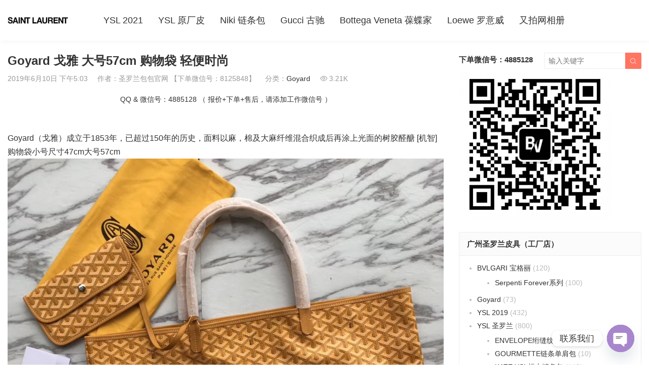

--- FILE ---
content_type: text/html; charset=UTF-8
request_url: https://www.ysloem.com/15769.html
body_size: 15241
content:
<!DOCTYPE HTML>
<html>
<head>
<meta charset="UTF-8">
<meta http-equiv="X-UA-Compatible" content="IE=edge">
<meta name="viewport" content="width=device-width, initial-scale=1.0, user-scalable=0, minimum-scale=1.0, maximum-scale=1.0">
<meta name="apple-mobile-web-app-capable" content="yes">
<meta name="apple-mobile-web-app-status-bar-style" content="black">
<meta http-equiv="cache-control" content="no-siteapp">
<title>Goyard 戈雅 大号57cm 购物袋 轻便时尚</title>
<meta name='robots' content='max-image-preview:large' />
	<style>img:is([sizes="auto" i], [sizes^="auto," i]) { contain-intrinsic-size: 3000px 1500px }</style>
	<link rel='dns-prefetch' href='//www.googletagmanager.com' />
<link rel='stylesheet' id='wp-block-library-css' href='https://www.ysloem.com/wp-includes/css/dist/block-library/style.min.css?ver=6.8.3' type='text/css' media='all' />
<style id='classic-theme-styles-inline-css' type='text/css'>
/*! This file is auto-generated */
.wp-block-button__link{color:#fff;background-color:#32373c;border-radius:9999px;box-shadow:none;text-decoration:none;padding:calc(.667em + 2px) calc(1.333em + 2px);font-size:1.125em}.wp-block-file__button{background:#32373c;color:#fff;text-decoration:none}
</style>
<style id='global-styles-inline-css' type='text/css'>
:root{--wp--preset--aspect-ratio--square: 1;--wp--preset--aspect-ratio--4-3: 4/3;--wp--preset--aspect-ratio--3-4: 3/4;--wp--preset--aspect-ratio--3-2: 3/2;--wp--preset--aspect-ratio--2-3: 2/3;--wp--preset--aspect-ratio--16-9: 16/9;--wp--preset--aspect-ratio--9-16: 9/16;--wp--preset--color--black: #000000;--wp--preset--color--cyan-bluish-gray: #abb8c3;--wp--preset--color--white: #ffffff;--wp--preset--color--pale-pink: #f78da7;--wp--preset--color--vivid-red: #cf2e2e;--wp--preset--color--luminous-vivid-orange: #ff6900;--wp--preset--color--luminous-vivid-amber: #fcb900;--wp--preset--color--light-green-cyan: #7bdcb5;--wp--preset--color--vivid-green-cyan: #00d084;--wp--preset--color--pale-cyan-blue: #8ed1fc;--wp--preset--color--vivid-cyan-blue: #0693e3;--wp--preset--color--vivid-purple: #9b51e0;--wp--preset--gradient--vivid-cyan-blue-to-vivid-purple: linear-gradient(135deg,rgba(6,147,227,1) 0%,rgb(155,81,224) 100%);--wp--preset--gradient--light-green-cyan-to-vivid-green-cyan: linear-gradient(135deg,rgb(122,220,180) 0%,rgb(0,208,130) 100%);--wp--preset--gradient--luminous-vivid-amber-to-luminous-vivid-orange: linear-gradient(135deg,rgba(252,185,0,1) 0%,rgba(255,105,0,1) 100%);--wp--preset--gradient--luminous-vivid-orange-to-vivid-red: linear-gradient(135deg,rgba(255,105,0,1) 0%,rgb(207,46,46) 100%);--wp--preset--gradient--very-light-gray-to-cyan-bluish-gray: linear-gradient(135deg,rgb(238,238,238) 0%,rgb(169,184,195) 100%);--wp--preset--gradient--cool-to-warm-spectrum: linear-gradient(135deg,rgb(74,234,220) 0%,rgb(151,120,209) 20%,rgb(207,42,186) 40%,rgb(238,44,130) 60%,rgb(251,105,98) 80%,rgb(254,248,76) 100%);--wp--preset--gradient--blush-light-purple: linear-gradient(135deg,rgb(255,206,236) 0%,rgb(152,150,240) 100%);--wp--preset--gradient--blush-bordeaux: linear-gradient(135deg,rgb(254,205,165) 0%,rgb(254,45,45) 50%,rgb(107,0,62) 100%);--wp--preset--gradient--luminous-dusk: linear-gradient(135deg,rgb(255,203,112) 0%,rgb(199,81,192) 50%,rgb(65,88,208) 100%);--wp--preset--gradient--pale-ocean: linear-gradient(135deg,rgb(255,245,203) 0%,rgb(182,227,212) 50%,rgb(51,167,181) 100%);--wp--preset--gradient--electric-grass: linear-gradient(135deg,rgb(202,248,128) 0%,rgb(113,206,126) 100%);--wp--preset--gradient--midnight: linear-gradient(135deg,rgb(2,3,129) 0%,rgb(40,116,252) 100%);--wp--preset--font-size--small: 13px;--wp--preset--font-size--medium: 20px;--wp--preset--font-size--large: 36px;--wp--preset--font-size--x-large: 42px;--wp--preset--spacing--20: 0.44rem;--wp--preset--spacing--30: 0.67rem;--wp--preset--spacing--40: 1rem;--wp--preset--spacing--50: 1.5rem;--wp--preset--spacing--60: 2.25rem;--wp--preset--spacing--70: 3.38rem;--wp--preset--spacing--80: 5.06rem;--wp--preset--shadow--natural: 6px 6px 9px rgba(0, 0, 0, 0.2);--wp--preset--shadow--deep: 12px 12px 50px rgba(0, 0, 0, 0.4);--wp--preset--shadow--sharp: 6px 6px 0px rgba(0, 0, 0, 0.2);--wp--preset--shadow--outlined: 6px 6px 0px -3px rgba(255, 255, 255, 1), 6px 6px rgba(0, 0, 0, 1);--wp--preset--shadow--crisp: 6px 6px 0px rgba(0, 0, 0, 1);}:where(.is-layout-flex){gap: 0.5em;}:where(.is-layout-grid){gap: 0.5em;}body .is-layout-flex{display: flex;}.is-layout-flex{flex-wrap: wrap;align-items: center;}.is-layout-flex > :is(*, div){margin: 0;}body .is-layout-grid{display: grid;}.is-layout-grid > :is(*, div){margin: 0;}:where(.wp-block-columns.is-layout-flex){gap: 2em;}:where(.wp-block-columns.is-layout-grid){gap: 2em;}:where(.wp-block-post-template.is-layout-flex){gap: 1.25em;}:where(.wp-block-post-template.is-layout-grid){gap: 1.25em;}.has-black-color{color: var(--wp--preset--color--black) !important;}.has-cyan-bluish-gray-color{color: var(--wp--preset--color--cyan-bluish-gray) !important;}.has-white-color{color: var(--wp--preset--color--white) !important;}.has-pale-pink-color{color: var(--wp--preset--color--pale-pink) !important;}.has-vivid-red-color{color: var(--wp--preset--color--vivid-red) !important;}.has-luminous-vivid-orange-color{color: var(--wp--preset--color--luminous-vivid-orange) !important;}.has-luminous-vivid-amber-color{color: var(--wp--preset--color--luminous-vivid-amber) !important;}.has-light-green-cyan-color{color: var(--wp--preset--color--light-green-cyan) !important;}.has-vivid-green-cyan-color{color: var(--wp--preset--color--vivid-green-cyan) !important;}.has-pale-cyan-blue-color{color: var(--wp--preset--color--pale-cyan-blue) !important;}.has-vivid-cyan-blue-color{color: var(--wp--preset--color--vivid-cyan-blue) !important;}.has-vivid-purple-color{color: var(--wp--preset--color--vivid-purple) !important;}.has-black-background-color{background-color: var(--wp--preset--color--black) !important;}.has-cyan-bluish-gray-background-color{background-color: var(--wp--preset--color--cyan-bluish-gray) !important;}.has-white-background-color{background-color: var(--wp--preset--color--white) !important;}.has-pale-pink-background-color{background-color: var(--wp--preset--color--pale-pink) !important;}.has-vivid-red-background-color{background-color: var(--wp--preset--color--vivid-red) !important;}.has-luminous-vivid-orange-background-color{background-color: var(--wp--preset--color--luminous-vivid-orange) !important;}.has-luminous-vivid-amber-background-color{background-color: var(--wp--preset--color--luminous-vivid-amber) !important;}.has-light-green-cyan-background-color{background-color: var(--wp--preset--color--light-green-cyan) !important;}.has-vivid-green-cyan-background-color{background-color: var(--wp--preset--color--vivid-green-cyan) !important;}.has-pale-cyan-blue-background-color{background-color: var(--wp--preset--color--pale-cyan-blue) !important;}.has-vivid-cyan-blue-background-color{background-color: var(--wp--preset--color--vivid-cyan-blue) !important;}.has-vivid-purple-background-color{background-color: var(--wp--preset--color--vivid-purple) !important;}.has-black-border-color{border-color: var(--wp--preset--color--black) !important;}.has-cyan-bluish-gray-border-color{border-color: var(--wp--preset--color--cyan-bluish-gray) !important;}.has-white-border-color{border-color: var(--wp--preset--color--white) !important;}.has-pale-pink-border-color{border-color: var(--wp--preset--color--pale-pink) !important;}.has-vivid-red-border-color{border-color: var(--wp--preset--color--vivid-red) !important;}.has-luminous-vivid-orange-border-color{border-color: var(--wp--preset--color--luminous-vivid-orange) !important;}.has-luminous-vivid-amber-border-color{border-color: var(--wp--preset--color--luminous-vivid-amber) !important;}.has-light-green-cyan-border-color{border-color: var(--wp--preset--color--light-green-cyan) !important;}.has-vivid-green-cyan-border-color{border-color: var(--wp--preset--color--vivid-green-cyan) !important;}.has-pale-cyan-blue-border-color{border-color: var(--wp--preset--color--pale-cyan-blue) !important;}.has-vivid-cyan-blue-border-color{border-color: var(--wp--preset--color--vivid-cyan-blue) !important;}.has-vivid-purple-border-color{border-color: var(--wp--preset--color--vivid-purple) !important;}.has-vivid-cyan-blue-to-vivid-purple-gradient-background{background: var(--wp--preset--gradient--vivid-cyan-blue-to-vivid-purple) !important;}.has-light-green-cyan-to-vivid-green-cyan-gradient-background{background: var(--wp--preset--gradient--light-green-cyan-to-vivid-green-cyan) !important;}.has-luminous-vivid-amber-to-luminous-vivid-orange-gradient-background{background: var(--wp--preset--gradient--luminous-vivid-amber-to-luminous-vivid-orange) !important;}.has-luminous-vivid-orange-to-vivid-red-gradient-background{background: var(--wp--preset--gradient--luminous-vivid-orange-to-vivid-red) !important;}.has-very-light-gray-to-cyan-bluish-gray-gradient-background{background: var(--wp--preset--gradient--very-light-gray-to-cyan-bluish-gray) !important;}.has-cool-to-warm-spectrum-gradient-background{background: var(--wp--preset--gradient--cool-to-warm-spectrum) !important;}.has-blush-light-purple-gradient-background{background: var(--wp--preset--gradient--blush-light-purple) !important;}.has-blush-bordeaux-gradient-background{background: var(--wp--preset--gradient--blush-bordeaux) !important;}.has-luminous-dusk-gradient-background{background: var(--wp--preset--gradient--luminous-dusk) !important;}.has-pale-ocean-gradient-background{background: var(--wp--preset--gradient--pale-ocean) !important;}.has-electric-grass-gradient-background{background: var(--wp--preset--gradient--electric-grass) !important;}.has-midnight-gradient-background{background: var(--wp--preset--gradient--midnight) !important;}.has-small-font-size{font-size: var(--wp--preset--font-size--small) !important;}.has-medium-font-size{font-size: var(--wp--preset--font-size--medium) !important;}.has-large-font-size{font-size: var(--wp--preset--font-size--large) !important;}.has-x-large-font-size{font-size: var(--wp--preset--font-size--x-large) !important;}
:where(.wp-block-post-template.is-layout-flex){gap: 1.25em;}:where(.wp-block-post-template.is-layout-grid){gap: 1.25em;}
:where(.wp-block-columns.is-layout-flex){gap: 2em;}:where(.wp-block-columns.is-layout-grid){gap: 2em;}
:root :where(.wp-block-pullquote){font-size: 1.5em;line-height: 1.6;}
</style>
<link rel='stylesheet' id='main-css' href='https://www.ysloem.com/wp-content/themes/2c8509340cbd9f6/style.css?ver=3.0' type='text/css' media='all' />
<link rel='stylesheet' id='chaty-front-css-css' href='https://www.ysloem.com/wp-content/plugins/chaty/css/chaty-front.min.css?ver=3.4.81621417524' type='text/css' media='all' />
<script type="bbeb98d99caac64cb6211471-text/javascript" src="https://www.ysloem.com/wp-content/themes/2c8509340cbd9f6/js/jquery.js?ver=3.0" id="jquery-js"></script>

<!-- Google tag (gtag.js) snippet added by Site Kit -->
<!-- Site Kit 添加的 Google Analytics 代码段 -->
<script type="bbeb98d99caac64cb6211471-text/javascript" src="https://www.googletagmanager.com/gtag/js?id=G-JH0F4W3Z8E" id="google_gtagjs-js" async></script>
<script type="bbeb98d99caac64cb6211471-text/javascript" id="google_gtagjs-js-after">
/* <![CDATA[ */
window.dataLayer = window.dataLayer || [];function gtag(){dataLayer.push(arguments);}
gtag("set","linker",{"domains":["www.ysloem.com"]});
gtag("js", new Date());
gtag("set", "developer_id.dZTNiMT", true);
gtag("config", "G-JH0F4W3Z8E");
/* ]]> */
</script>
<link rel="https://api.w.org/" href="https://www.ysloem.com/wp-json/" /><link rel="alternate" title="JSON" type="application/json" href="https://www.ysloem.com/wp-json/wp/v2/posts/15769" /><link rel="canonical" href="https://www.ysloem.com/15769.html" />
<meta name="generator" content="Site Kit by Google 1.163.0" /><meta name="keywords" content="Goyard ,戈雅 ,大号,57cm ,购物袋, 轻便时尚">
<meta name="description" content="Goyard（戈雅）成立于1853年，已超过150年的历史，面料以麻，棉及大麻纤维混合织成后再涂上光面的树胶醛醣 [机智]购物袋小号尺寸47cm大号57cm">
<script charset="UTF-8" id="LA_COLLECT" src="//sdk.51.la/js-sdk-pro.min.js" type="bbeb98d99caac64cb6211471-text/javascript"></script>
<script type="bbeb98d99caac64cb6211471-text/javascript">LA.init({id: "JFPk7XJZ0xFhAn5e",ck: "JFPk7XJZ0xFhAn5e"})</script><!--[if lt IE 9]><script src="https://www.ysloem.com/wp-content/themes/2c8509340cbd9f6/js/html5.js"></script><![endif]-->
</head>
<body data-rsssl=1 class="wp-singular post-template-default single single-post postid-15769 single-format-standard wp-theme-2c8509340cbd9f6 comment-open list-thumb-hover-action mlist-two nav-fixed-top">
<header class="header">
	<div class="container">
		<div class="logo"><a href="https://www.ysloem.com" title="圣罗兰官网_YSL包包官网_圣罗兰包包_YSL包包官网-YSL官网"><img src="https://www.ysloem.com/wp-content/uploads/2021/09/33d7a5ef545a5a9.jpg"><span>圣罗兰官网_YSL包包官网_圣罗兰包包_YSL包包官网</span></a></div>		<div class="sitenav">
			<ul><li id="menu-item-13537" class="menu-item menu-item-type-taxonomy menu-item-object-category menu-item-13537"><a href="https://www.ysloem.com/ysl-2019">YSL 2021</a></li>
<li id="menu-item-19957" class="menu-item menu-item-type-taxonomy menu-item-object-category menu-item-19957"><a href="https://www.ysloem.com/ysl-ycp">YSL 原厂皮</a></li>
<li id="menu-item-8583" class="menu-item menu-item-type-taxonomy menu-item-object-category menu-item-8583"><a href="https://www.ysloem.com/ysl-2021/niki">Niki 链条包</a></li>
<li id="menu-item-19401" class="menu-item menu-item-type-custom menu-item-object-custom menu-item-19401"><a target="_blank" href="http://www.yymp.net">Gucci 古驰</a></li>
<li id="menu-item-19402" class="menu-item menu-item-type-custom menu-item-object-custom menu-item-19402"><a target="_blank" href="http://www.bvaaa.com">Bottega Veneta 葆蝶家</a></li>
<li id="menu-item-21181" class="menu-item menu-item-type-custom menu-item-object-custom menu-item-21181"><a target="_blank" href="http://www.iloewe.com">Loewe 罗意威</a></li>
<li id="menu-item-23436" class="menu-item menu-item-type-custom menu-item-object-custom menu-item-23436"><a href="https://repladies.x.yupoo.com/collections/3745874">又拍网相册</a></li>
</ul>
		</div>
		<span class="sitenav-on"><i class="fa">&#xe605;</i></span>
		<span class="sitenav-mask"></span>
											<div class="searchform-wrap">
				<span class="searchstart-on"><i class="fa">&#xe600;</i></span>
				<span class="searchstart-off"><i class="fa">&#xe606;</i></span>
				<form method="get" class="searchform" action="https://www.ysloem.com/" >
					<button tabindex="3" class="sbtn" type="submit"><i class="fa">&#xe600;</i></button>
										<input required="required" tabindex="2" class="sinput" name="s" type="text" placeholder="输入关键字" value="">
				</form>
			</div>
			</div>
</header>
<section class="container">
    <div class="content-wrap">
    	<div class="content">
    		                		<header class="article-header">
    			<h1 class="article-title">Goyard 戈雅 大号57cm 购物袋 轻便时尚</h1>
    			<div class="article-meta">
    				<span class="item item-1">2019年6月10日 下午5:03</span>
                        				<span class="item item-2">作者：圣罗兰包包官网 【下单微信号：8125848】</span>
    				<span class="item item-3">分类：<a href="https://www.ysloem.com/goyard" rel="category tag">Goyard</a></span>
                        				    <span class="item item-4"><i class="fa">&#xe62a;</i>3.21K</span>
                        				<span class="item item-5"></span>
    			</div>
    		</header>

            <div class="osst osst-single-header">QQ & 微信号：4885128 （ 报价+下单+售后，请添加工作微信号 ）</div>
    		<article class="article-content">
                <p><!--StartFragment --></p>
<div>Goyard（戈雅）成立于1853年，已超过150年的历史，面料以麻，棉及大麻纤维混合织成后再涂上光面的树胶醛醣 [机智]购物袋小号尺寸47cm大号57cm</div>
<div><a href="http://www.ysl1.com/wp-content/uploads/2019/06/1560156462342.jpg"><img fetchpriority="high" decoding="async" class="aligncenter size-full wp-image-15758" src="https://www.ysl1.com/wp-content/uploads/2019/06/1560156462342.jpg" alt="Goyard 戈雅 大号57cm 购物袋 轻便时尚" title="Goyard 戈雅 大号57cm 购物袋 轻便时尚-圣罗兰官网_YSL包包官网_圣罗兰包包_YSL包包官网" width="1080" height="1080" srcset="https://www.ysloem.com/wp-content/uploads/2019/06/1560156462342.jpg 1080w, https://www.ysloem.com/wp-content/uploads/2019/06/1560156462342-220x220.jpg 220w, https://www.ysloem.com/wp-content/uploads/2019/06/1560156462342-300x300.jpg 300w, https://www.ysloem.com/wp-content/uploads/2019/06/1560156462342-768x768.jpg 768w, https://www.ysloem.com/wp-content/uploads/2019/06/1560156462342-1024x1024.jpg 1024w" sizes="(max-width: 1080px) 100vw, 1080px" /></a> <a href="http://www.ysl1.com/wp-content/uploads/2019/06/1560156462284.jpg"><img decoding="async" class="aligncenter size-full wp-image-15757" src="https://www.ysl1.com/wp-content/uploads/2019/06/1560156462284.jpg" alt="Goyard 戈雅 大号57cm 购物袋 轻便时尚" title="Goyard 戈雅 大号57cm 购物袋 轻便时尚-圣罗兰官网_YSL包包官网_圣罗兰包包_YSL包包官网" width="1080" height="1080" srcset="https://www.ysloem.com/wp-content/uploads/2019/06/1560156462284.jpg 1080w, https://www.ysloem.com/wp-content/uploads/2019/06/1560156462284-220x220.jpg 220w, https://www.ysloem.com/wp-content/uploads/2019/06/1560156462284-300x300.jpg 300w, https://www.ysloem.com/wp-content/uploads/2019/06/1560156462284-768x768.jpg 768w, https://www.ysloem.com/wp-content/uploads/2019/06/1560156462284-1024x1024.jpg 1024w" sizes="(max-width: 1080px) 100vw, 1080px" /></a> <a href="http://www.ysl1.com/wp-content/uploads/2019/06/1560156462219.jpg"><img decoding="async" class="aligncenter size-full wp-image-15756" src="https://www.ysl1.com/wp-content/uploads/2019/06/1560156462219.jpg" alt="Goyard 戈雅 大号57cm 购物袋 轻便时尚" title="Goyard 戈雅 大号57cm 购物袋 轻便时尚-圣罗兰官网_YSL包包官网_圣罗兰包包_YSL包包官网" width="1080" height="1080" srcset="https://www.ysloem.com/wp-content/uploads/2019/06/1560156462219.jpg 1080w, https://www.ysloem.com/wp-content/uploads/2019/06/1560156462219-220x220.jpg 220w, https://www.ysloem.com/wp-content/uploads/2019/06/1560156462219-300x300.jpg 300w, https://www.ysloem.com/wp-content/uploads/2019/06/1560156462219-768x768.jpg 768w, https://www.ysloem.com/wp-content/uploads/2019/06/1560156462219-1024x1024.jpg 1024w" sizes="(max-width: 1080px) 100vw, 1080px" /></a> <a href="http://www.ysl1.com/wp-content/uploads/2019/06/1560156462175.jpg"><img loading="lazy" decoding="async" class="aligncenter size-full wp-image-15755" src="https://www.ysl1.com/wp-content/uploads/2019/06/1560156462175.jpg" alt="Goyard 戈雅 大号57cm 购物袋 轻便时尚" title="Goyard 戈雅 大号57cm 购物袋 轻便时尚-圣罗兰官网_YSL包包官网_圣罗兰包包_YSL包包官网" width="1080" height="1080" srcset="https://www.ysloem.com/wp-content/uploads/2019/06/1560156462175.jpg 1080w, https://www.ysloem.com/wp-content/uploads/2019/06/1560156462175-220x220.jpg 220w, https://www.ysloem.com/wp-content/uploads/2019/06/1560156462175-300x300.jpg 300w, https://www.ysloem.com/wp-content/uploads/2019/06/1560156462175-768x768.jpg 768w, https://www.ysloem.com/wp-content/uploads/2019/06/1560156462175-1024x1024.jpg 1024w" sizes="auto, (max-width: 1080px) 100vw, 1080px" /></a> <a href="http://www.ysl1.com/wp-content/uploads/2019/06/1560156462127.jpg"><img loading="lazy" decoding="async" class="aligncenter size-full wp-image-15754" src="https://www.ysl1.com/wp-content/uploads/2019/06/1560156462127.jpg" alt="Goyard 戈雅 大号57cm 购物袋 轻便时尚" title="Goyard 戈雅 大号57cm 购物袋 轻便时尚-圣罗兰官网_YSL包包官网_圣罗兰包包_YSL包包官网" width="1080" height="1080" srcset="https://www.ysloem.com/wp-content/uploads/2019/06/1560156462127.jpg 1080w, https://www.ysloem.com/wp-content/uploads/2019/06/1560156462127-220x220.jpg 220w, https://www.ysloem.com/wp-content/uploads/2019/06/1560156462127-300x300.jpg 300w, https://www.ysloem.com/wp-content/uploads/2019/06/1560156462127-768x768.jpg 768w, https://www.ysloem.com/wp-content/uploads/2019/06/1560156462127-1024x1024.jpg 1024w" sizes="auto, (max-width: 1080px) 100vw, 1080px" /></a> <a href="http://www.ysl1.com/wp-content/uploads/2019/06/1560156462062.jpg"><img loading="lazy" decoding="async" class="aligncenter size-full wp-image-15753" src="https://www.ysl1.com/wp-content/uploads/2019/06/1560156462062.jpg" alt="Goyard 戈雅 大号57cm 购物袋 轻便时尚" title="Goyard 戈雅 大号57cm 购物袋 轻便时尚-圣罗兰官网_YSL包包官网_圣罗兰包包_YSL包包官网" width="1080" height="1080" srcset="https://www.ysloem.com/wp-content/uploads/2019/06/1560156462062.jpg 1080w, https://www.ysloem.com/wp-content/uploads/2019/06/1560156462062-220x220.jpg 220w, https://www.ysloem.com/wp-content/uploads/2019/06/1560156462062-300x300.jpg 300w, https://www.ysloem.com/wp-content/uploads/2019/06/1560156462062-768x768.jpg 768w, https://www.ysloem.com/wp-content/uploads/2019/06/1560156462062-1024x1024.jpg 1024w" sizes="auto, (max-width: 1080px) 100vw, 1080px" /></a> <a href="http://www.ysl1.com/wp-content/uploads/2019/06/1560156462010.jpg"><img loading="lazy" decoding="async" class="aligncenter size-full wp-image-15752" src="https://www.ysl1.com/wp-content/uploads/2019/06/1560156462010.jpg" alt="Goyard 戈雅 大号57cm 购物袋 轻便时尚" title="Goyard 戈雅 大号57cm 购物袋 轻便时尚-圣罗兰官网_YSL包包官网_圣罗兰包包_YSL包包官网" width="1080" height="1080" srcset="https://www.ysloem.com/wp-content/uploads/2019/06/1560156462010.jpg 1080w, https://www.ysloem.com/wp-content/uploads/2019/06/1560156462010-220x220.jpg 220w, https://www.ysloem.com/wp-content/uploads/2019/06/1560156462010-300x300.jpg 300w, https://www.ysloem.com/wp-content/uploads/2019/06/1560156462010-768x768.jpg 768w, https://www.ysloem.com/wp-content/uploads/2019/06/1560156462010-1024x1024.jpg 1024w" sizes="auto, (max-width: 1080px) 100vw, 1080px" /></a> <a href="http://www.ysl1.com/wp-content/uploads/2019/06/1560156461948.jpg"><img loading="lazy" decoding="async" class="aligncenter size-full wp-image-15751" src="https://www.ysl1.com/wp-content/uploads/2019/06/1560156461948.jpg" alt="Goyard 戈雅 大号57cm 购物袋 轻便时尚" title="Goyard 戈雅 大号57cm 购物袋 轻便时尚-圣罗兰官网_YSL包包官网_圣罗兰包包_YSL包包官网" width="1080" height="1080" srcset="https://www.ysloem.com/wp-content/uploads/2019/06/1560156461948.jpg 1080w, https://www.ysloem.com/wp-content/uploads/2019/06/1560156461948-220x220.jpg 220w, https://www.ysloem.com/wp-content/uploads/2019/06/1560156461948-300x300.jpg 300w, https://www.ysloem.com/wp-content/uploads/2019/06/1560156461948-768x768.jpg 768w, https://www.ysloem.com/wp-content/uploads/2019/06/1560156461948-1024x1024.jpg 1024w" sizes="auto, (max-width: 1080px) 100vw, 1080px" /></a> <a href="http://www.ysl1.com/wp-content/uploads/2019/06/1560156461882.jpg"><img loading="lazy" decoding="async" class="aligncenter size-full wp-image-15750" src="https://www.ysl1.com/wp-content/uploads/2019/06/1560156461882.jpg" alt="Goyard 戈雅 大号57cm 购物袋 轻便时尚" title="Goyard 戈雅 大号57cm 购物袋 轻便时尚-圣罗兰官网_YSL包包官网_圣罗兰包包_YSL包包官网" width="1080" height="1080" srcset="https://www.ysloem.com/wp-content/uploads/2019/06/1560156461882.jpg 1080w, https://www.ysloem.com/wp-content/uploads/2019/06/1560156461882-220x220.jpg 220w, https://www.ysloem.com/wp-content/uploads/2019/06/1560156461882-300x300.jpg 300w, https://www.ysloem.com/wp-content/uploads/2019/06/1560156461882-768x768.jpg 768w, https://www.ysloem.com/wp-content/uploads/2019/06/1560156461882-1024x1024.jpg 1024w" sizes="auto, (max-width: 1080px) 100vw, 1080px" /></a></div>
            </article>

                                    
            <div class="article-copyright">未经允许不得转载：<a href="https://www.ysloem.com">圣罗兰官网_YSL包包官网_圣罗兰包包_YSL包包官网</a> &raquo; <a href="https://www.ysloem.com/15769.html">Goyard 戈雅 大号57cm 购物袋 轻便时尚</a></div>
    		            
                            <div class="article-tags"><a href="https://www.ysloem.com/tag/57cm" rel="tag">57cm</a><a href="https://www.ysloem.com/tag/goyard" rel="tag">Goyard</a><a href="https://www.ysloem.com/tag/da-hao" rel="tag">大号</a><a href="https://www.ysloem.com/tag/ge-ya" rel="tag">戈雅</a><a href="https://www.ysloem.com/tag/gou-wu-dai" rel="tag">购物袋</a><a href="https://www.ysloem.com/tag/qing-bian-shi-shang" rel="tag">轻便时尚</a></div>                        
                <div class="article-wechats">
        <div class="article-wechatitem">
            <img src="https://www.ysl1.com/wp-content/uploads/2021/05/6bfcc5b065d2ddd.jpg">
            <div class="article-wechatitem-tit">微信号：8867648</div>
            <div class="article-wechatitem-desc">关注我们，每天分享更多包包资讯！</div>
            <div class="article-wechatitem-users">12000人已关注</div>
        </div>
    </div>
 
            
             
            
                            <nav class="article-nav">
                    <span class="article-nav-prev">上一篇<br><a href="https://www.ysloem.com/15740.html" rel="prev">Goyard 戈雅 大号57cm 购物袋 轻便时尚</a></span>
                    <span class="article-nav-next">下一篇<br><a href="https://www.ysloem.com/15771.html" rel="next">Goyard 戈雅购物袋 大号57cm 厂家直销 一件代发</a></span>
                </nav>
                        
            <div class="osst osst-single-footer">QQ & 微信号：4885128 （ 报价+下单+售后，请添加工作微信号 ）</div>            
                            <div class="postitems">
                    <h3>圣罗兰包包 - 相关推荐</h3>
                    <ul>
                        <li><a href="https://www.ysloem.com/21453.html"><span class="thumbnail"><img src="https://www.ysl1.com/wp-content/uploads/2021/05/6bfcc5b065d2ddd.jpg" data-src="https://www.ysloem.com/wp-content/uploads/2020/11/87897440a817293-240x180.jpg" class="thumb"></span>【¥1770】 原厂皮版本NIKI SHOPPING BAG 包包自重非常轻，容量又足够大，公文包、旅行包、购物袋、妈妈包随意切换，实用性爆表！ 33x27x11.5cm</a></li><li><a href="https://www.ysloem.com/21451.html"><span class="thumbnail"><img src="https://www.ysl1.com/wp-content/uploads/2021/05/6bfcc5b065d2ddd.jpg" data-src="https://www.ysloem.com/wp-content/uploads/2020/11/7fc4288cffe1320-240x180.jpg" class="thumb"></span>【¥1770】 原厂皮版本NIKI SHOPPING BAG 包包自重非常轻，容量又足够大，公文包、旅行包、购物袋、妈妈包随意切换，实用性爆表！ 33x27x11.5cm</a></li><li><a href="https://www.ysloem.com/21425.html"><span class="thumbnail"><img src="https://www.ysl1.com/wp-content/uploads/2021/05/6bfcc5b065d2ddd.jpg" data-src="https://www.ysloem.com/wp-content/uploads/2020/11/8dfef7c487aafd9-240x180.jpg" class="thumb"></span>【¥1770】 原厂皮版本NIKI SHOPPING BAG 包包自重非常轻，容量又足够大，公文包、旅行包、购物袋、妈妈包随意切换，实用性爆表！ 33x27x11.5cm</a></li><li><a href="https://www.ysloem.com/20407.html"><span class="thumbnail"><img src="https://www.ysl1.com/wp-content/uploads/2021/05/6bfcc5b065d2ddd.jpg" data-src="https://www.ysloem.com/wp-content/uploads/2020/09/fedd8ab3129d975-240x180.jpg" class="thumb"></span>P¥1770【原厂皮版本】NIKI shopping bag 黑色鳄鱼纹 33x27x11.5cm 容量又足够大 公文包、旅行包、购物袋、妈妈包随意切换</a></li><li><a href="https://www.ysloem.com/19480.html"><span class="thumbnail"><img src="https://www.ysl1.com/wp-content/uploads/2021/05/6bfcc5b065d2ddd.jpg" data-src="https://www.ysloem.com/wp-content/uploads/2020/06/1593511252874_0-220x220.jpg" class="thumb"></span>YSL 圣罗兰香港官网 LOULOUPUFFER大号绗缝褶皱雾面小羊皮包 35-23-13.5cm 单肩斜挎手拎流浪背</a></li><li><a href="https://www.ysloem.com/18708.html"><span class="thumbnail"><img src="https://www.ysl1.com/wp-content/uploads/2021/05/6bfcc5b065d2ddd.jpg" data-src="https://www.ysloem.com/wp-content/uploads/2020/05/1588576713711_0-220x220.jpg" class="thumb"></span>大号 YSL 圣罗兰夏季新款 2020夏季推出全新马鞍型包 小牛皮 18&#215;15.5x55cm</a></li><li><a href="https://www.ysloem.com/18687.html"><span class="thumbnail"><img src="https://www.ysl1.com/wp-content/uploads/2021/05/6bfcc5b065d2ddd.jpg" data-src="https://www.ysloem.com/wp-content/uploads/2020/05/1588576710888_0-220x220.jpg" class="thumb"></span>大号 YSL 圣罗兰夏季新款 2020夏季推出全新马鞍型包 小牛皮 18&#215;15.5x55cm</a></li><li><a href="https://www.ysloem.com/18459.html"><span class="thumbnail"><img src="https://www.ysl1.com/wp-content/uploads/2021/05/6bfcc5b065d2ddd.jpg" data-src="https://www.ysloem.com/wp-content/uploads/2020/01/mmexport1579504657579-220x220.jpg" class="thumb"></span>YSL圣罗兰原单进口新南非牛皮流苏小包顶级原单流苏五金 原版铜链 大号 24*14.5*5.5cm 编码377829</a></li>                    </ul>
                </div>
            
            <div class="osst osst-single-comment">QQ & 微信号：4885128 （ 报价+下单+售后，请添加工作微信号 ）</div>
            <h3 class="comments-title" id="comments">
	评论<small>抢沙发</small>
</h3>
<div id="respond" class="comments-respond no_webshot">
		
	<form action="https://www.ysloem.com/wp-comments-post.php" method="post" id="commentform">
		<div class="comt">
			<div class="comt-title">
				<img alt='' data-src='https://gravatar.wp-china-yes.net/avatar/?s=50&#038;d=mystery' srcset='https://gravatar.wp-china-yes.net/avatar/?s=100&#038;d=mystery 2x' class='avatar avatar-50 photo avatar-default' height='50' width='50' loading='lazy' decoding='async'/>				<p><a id="cancel-comment-reply-link" href="javascript:;">取消</a></p>
			</div>
			<div class="comt-box">
				<textarea placeholder="你的评论可以一针见血" class="comt-area" name="comment" id="comment" cols="100%" rows="3" tabindex="1" onkeydown="if (!window.__cfRLUnblockHandlers) return false; if(event.ctrlKey&amp;&amp;event.keyCode==13){document.getElementById('submit').click();return false};" data-cf-modified-bbeb98d99caac64cb6211471-=""></textarea>
				<div class="comt-ctrl">
					<div class="comt-tips"><input type='hidden' name='comment_post_ID' value='15769' id='comment_post_ID' />
<input type='hidden' name='comment_parent' id='comment_parent' value='0' />
<p style="display: none;"><input type="hidden" id="akismet_comment_nonce" name="akismet_comment_nonce" value="60b66099f7" /></p><label for="comment_mail_notify" class="hide" style="padding-top:0"><input type="checkbox" name="comment_mail_notify" id="comment_mail_notify" value="comment_mail_notify" checked="checked"/>有人回复时邮件通知我</label><p style="display: none !important;" class="akismet-fields-container" data-prefix="ak_"><label>&#916;<textarea name="ak_hp_textarea" cols="45" rows="8" maxlength="100"></textarea></label><input type="hidden" id="ak_js_1" name="ak_js" value="10"/><script type="bbeb98d99caac64cb6211471-text/javascript">document.getElementById( "ak_js_1" ).setAttribute( "value", ( new Date() ).getTime() );</script></p></div>
					<button class="comt-submit" type="submit" name="submit" id="submit" tabindex="5">提交评论</button>
				</div>
			</div>

												<div class="comt-comterinfo" id="comment-author-info" >
						<ul>
							<li><input class="ipt" type="text" name="author" id="author" value="" tabindex="2" placeholder="昵称">昵称 (必填)</li>
							<li><input class="ipt" type="text" name="email" id="email" value="" tabindex="3" placeholder="(邮箱)">(邮箱) (必填)</li>
							<li><input class="ipt" type="text" name="url" id="url" value="" tabindex="4" placeholder="(网址)">(网址)</li>
						</ul>
					</div>
									</div>

	</form>
	</div>

    	</div>
    </div>
	<div class="sidebar">
<div class="widget widget_media_image"><h3>下单微信号：4885128</h3><img width="300" height="300" src="https://www.ysloem.com/wp-content/uploads/2021/05/6bfcc5b065d2ddd-300x300.jpg" class="image wp-image-21942  attachment-medium size-medium" alt="" style="max-width: 100%; height: auto;" decoding="async" loading="lazy" srcset="https://www.ysloem.com/wp-content/uploads/2021/05/6bfcc5b065d2ddd-300x300.jpg 300w, https://www.ysloem.com/wp-content/uploads/2021/05/6bfcc5b065d2ddd.jpg 430w" sizes="auto, (max-width: 300px) 100vw, 300px" /></div><div class="widget widget_categories"><h3>广州圣罗兰皮具（工厂店）</h3>
			<ul>
					<li class="cat-item cat-item-1305"><a href="https://www.ysloem.com/bvlgari">BVLGARI 宝格丽</a> (120)
<ul class='children'>
	<li class="cat-item cat-item-1306"><a href="https://www.ysloem.com/bvlgari/serpenti-forever">Serpenti Forever系列</a> (100)
</li>
</ul>
</li>
	<li class="cat-item cat-item-1801"><a href="https://www.ysloem.com/goyard">Goyard</a> (73)
</li>
	<li class="cat-item cat-item-1800"><a href="https://www.ysloem.com/ysl-2019">YSL 2019</a> (432)
</li>
	<li class="cat-item cat-item-1339"><a href="https://www.ysloem.com/ysl-2021">YSL 圣罗兰</a> (800)
<ul class='children'>
	<li class="cat-item cat-item-1488"><a href="https://www.ysloem.com/ysl-2021/envelope">ENVELOPE绗缝纹理链条包</a> (1)
</li>
	<li class="cat-item cat-item-1537"><a href="https://www.ysloem.com/ysl-2021/gourmette">GOURMETTE链条单肩包</a> (10)
</li>
	<li class="cat-item cat-item-1504"><a href="https://www.ysloem.com/ysl-2021/kate">KATE YSL标志链条包</a> (142)
</li>
	<li class="cat-item cat-item-1440"><a href="https://www.ysloem.com/ysl-2021/loulou">LOULOU系列Y形绗缝包</a> (18)
</li>
	<li class="cat-item cat-item-1604"><a href="https://www.ysloem.com/ysl-2021/monogram-college">MONOGRAM COLLEGE V型包</a> (37)
</li>
	<li class="cat-item cat-item-1340"><a href="https://www.ysloem.com/ysl-2021/niki">Niki褶皱绗缝链条包</a> (88)
</li>
	<li class="cat-item cat-item-1429"><a href="https://www.ysloem.com/ysl-2021/saint-laurent">Saint Laurent风琴包</a> (67)
</li>
	<li class="cat-item cat-item-1366"><a href="https://www.ysloem.com/ysl-2021/sulpice">SULPICE绗缝链条包</a> (3)
</li>
	<li class="cat-item cat-item-1591"><a href="https://www.ysloem.com/ysl-2021/sunset">Sunset链条包</a> (71)
</li>
	<li class="cat-item cat-item-1373"><a href="https://www.ysloem.com/ysl-2021/%e4%bf%9d%e9%be%84%e7%90%83%e5%8c%85">保龄球包</a> (3)
</li>
	<li class="cat-item cat-item-1518"><a href="https://www.ysloem.com/ysl-2021/%e4%bf%a1%e5%b0%81%e5%8c%85%e8%82%a9%e8%83%8c%e5%8c%85">信封包肩背包</a> (58)
</li>
	<li class="cat-item cat-item-909"><a href="https://www.ysloem.com/ysl-2021/other">其它款式</a> (136)
</li>
	<li class="cat-item cat-item-1448"><a href="https://www.ysloem.com/ysl-2021/%e5%8f%8c%e8%82%a9%e5%8c%85">双肩包</a> (2)
</li>
	<li class="cat-item cat-item-1526"><a href="https://www.ysloem.com/ysl-2021/%e5%a4%9a%e5%8d%a1%e4%bd%8d%e5%b0%8f%e4%bf%a1%e5%b0%81%e5%8c%85%e9%93%be%e6%9d%a1%e5%8c%85">多卡位小信封包链条包</a> (45)
</li>
	<li class="cat-item cat-item-1346"><a href="https://www.ysloem.com/ysl-2021/%e6%b5%81%e8%8b%8f%e7%9b%b8%e6%9c%ba%e5%8c%85">流苏相机包</a> (23)
</li>
	<li class="cat-item cat-item-1471"><a href="https://www.ysloem.com/ysl-2021/%e8%b4%ad%e7%89%a9%e8%a2%8b">购物袋</a> (10)
</li>
</ul>
</li>
	<li class="cat-item cat-item-2455"><a href="https://www.ysloem.com/ysl-ycp">YSL 圣罗兰原厂皮</a> (321)
<ul class='children'>
	<li class="cat-item cat-item-2969"><a href="https://www.ysloem.com/ysl-ycp/kate-ysl-ycp">Kate</a> (23)
</li>
	<li class="cat-item cat-item-2968"><a href="https://www.ysloem.com/ysl-ycp/loulou-ysl-ycp">LouLou</a> (25)
</li>
	<li class="cat-item cat-item-2965"><a href="https://www.ysloem.com/ysl-ycp/manhattan-%e6%9b%bc%e5%93%88%e9%a1%bf">Manhattan 曼哈顿</a> (14)
</li>
	<li class="cat-item cat-item-2963"><a href="https://www.ysloem.com/ysl-ycp/niki-ysl-ycp">Niki</a> (62)
</li>
	<li class="cat-item cat-item-2964"><a href="https://www.ysloem.com/ysl-ycp/solferino-box">Solferino Box</a> (21)
</li>
	<li class="cat-item cat-item-2967"><a href="https://www.ysloem.com/ysl-ycp/woc%e4%bf%a1%e5%b0%81%e5%8c%85">Woc信封包</a> (20)
</li>
	<li class="cat-item cat-item-2962"><a href="https://www.ysloem.com/ysl-ycp/%e8%85%8b%e4%b8%8b%e5%8c%85">腋下包</a> (6)
</li>
	<li class="cat-item cat-item-2966"><a href="https://www.ysloem.com/ysl-ycp/%e9%82%ae%e5%b7%ae%e5%8c%85">邮差包</a> (9)
</li>
</ul>
</li>
	<li class="cat-item cat-item-1073"><a href="https://www.ysloem.com/ysl-shanyang">YSL原单山羊纹</a> (37)
</li>
	<li class="cat-item cat-item-1134"><a href="https://www.ysloem.com/ysl-eyw">YSL原单鳄鱼纹</a> (88)
</li>
	<li class="cat-item cat-item-1361"><a href="https://www.ysloem.com/ysl%e6%b2%b9%e8%9c%a1%e7%89%9b%e7%9a%ae%e6%9d%90%e8%b4%a8">YSL油蜡牛皮材质</a> (53)
</li>
	<li class="cat-item cat-item-1126"><a href="https://www.ysloem.com/ysl%e7%ab%8b%e4%bd%93%e9%92%bb%e7%9f%b3%e7%ba%b9">YSL立体钻石纹</a> (5)
</li>
	<li class="cat-item cat-item-1367"><a href="https://www.ysloem.com/ysl-syp">YSL进口羊皮</a> (22)
</li>
	<li class="cat-item cat-item-1069"><a href="https://www.ysloem.com/ysl-official">圣罗兰包包官网</a> (28)
</li>
	<li class="cat-item cat-item-1071"><a href="https://www.ysloem.com/ysl-slb">圣罗兰手拿包</a> (17)
</li>
	<li class="cat-item cat-item-1070"><a href="https://www.ysloem.com/ysl-wallet">圣罗兰钱包官网</a> (39)
</li>
	<li class="cat-item cat-item-1380"><a href="https://www.ysloem.com/bvlgari-official">宝格丽包包官网</a> (14)
</li>
	<li class="cat-item cat-item-1"><a href="https://www.ysloem.com/uncategorized">未分类</a> (7)
</li>
			</ul>

			</div><div class="widget widget_media_image"><h3>微商相册二维码（ 扫描加关注 ）</h3><img width="169" height="300" src="https://www.ysloem.com/wp-content/uploads/2020/12/e7f027087356cfb-169x300.png" class="image wp-image-21944  attachment-medium size-medium" alt="" style="max-width: 100%; height: auto;" decoding="async" loading="lazy" srcset="https://www.ysloem.com/wp-content/uploads/2020/12/e7f027087356cfb-169x300.png 169w, https://www.ysloem.com/wp-content/uploads/2020/12/e7f027087356cfb.png 540w" sizes="auto, (max-width: 169px) 100vw, 169px" /></div><div class="widget widget-postlist"><h3>圣罗兰包包 - 最新文章</h3><ul><li><a target="_blank" href="https://www.ysloem.com/23790.html"><span class="thumbnail"><img src="https://www.ysl1.com/wp-content/uploads/2021/05/6bfcc5b065d2ddd.jpg" data-src="https://www.ysloem.com/wp-content/uploads/2022/07/ec1a5f2a2a971e8-240x180.jpg" class="thumb"></span>#LE 5A7接受预定…白色羊皮包包，采用菱形绗缝，空间大，出门便捷</a></li><li><a target="_blank" href="https://www.ysloem.com/23770.html"><span class="thumbnail"><img src="https://www.ysl1.com/wp-content/uploads/2021/05/6bfcc5b065d2ddd.jpg" data-src="https://www.ysloem.com/wp-content/uploads/2022/07/ade46bd08cacb94-240x180.jpg" class="thumb"></span>#LE 5A7,肩带黑色羊皮包包，采用菱形绗缝工艺，一周出货.首批200个</a></li><li><a target="_blank" href="https://www.ysloem.com/23755.html"><span class="thumbnail"><img src="https://www.ysl1.com/wp-content/uploads/2021/05/6bfcc5b065d2ddd.jpg" data-src="https://www.ysloem.com/wp-content/uploads/2022/07/6738c9531ec96d2-240x180.jpg" class="thumb"></span>LE 5A7 mini Hobo.小小只但容量很够 3/4部手机都能轻松收纳</a></li><li><a target="_blank" href="https://www.ysloem.com/23739.html"><span class="thumbnail"><img src="https://www.ysl1.com/wp-content/uploads/2021/05/6bfcc5b065d2ddd.jpg" data-src="https://www.ysloem.com/wp-content/uploads/2022/07/ee5dbab40d53eda-240x180.jpg" class="thumb"></span>【￥960】 SADE系列绗缝手拿包，全包采用菱形纹绗缝工艺，原厂小羊皮革手感软糯舒适   696779 原厂皮  26x19x11cm</a></li><li><a target="_blank" href="https://www.ysloem.com/23733.html"><span class="thumbnail"><img src="https://www.ysl1.com/wp-content/uploads/2021/05/6bfcc5b065d2ddd.jpg" data-src="https://www.ysloem.com/wp-content/uploads/2022/05/1d368a3b6edebeb-240x180.jpg" class="thumb"></span>【￥1180】Mini leather shoulder bag 专柜新款云朵型腋下链条包 24x14x2cm</a></li><li><a target="_blank" href="https://www.ysloem.com/23705.html"><span class="thumbnail"><img src="https://www.ysl1.com/wp-content/uploads/2021/05/6bfcc5b065d2ddd.jpg" data-src="https://www.ysloem.com/wp-content/uploads/2022/05/6e5144896905173-240x180.jpg" class="thumb"></span>【￥1180】Mini leather shoulder bag 专柜新款云朵型腋下链条包 24x14x2cm</a></li><li><a target="_blank" href="https://www.ysloem.com/23683.html"><span class="thumbnail"><img src="https://www.ysl1.com/wp-content/uploads/2021/05/6bfcc5b065d2ddd.jpg" data-src="https://www.ysloem.com/wp-content/uploads/2022/05/02ad2d81541be89-240x180.jpg" class="thumb"></span>【￥1410】Le Fermoir Y家腋下包系列推出全新的简洁马鞍腋下包 24×18×7cm</a></li><li><a target="_blank" href="https://www.ysloem.com/23663.html"><span class="thumbnail"><img src="https://www.ysl1.com/wp-content/uploads/2021/05/6bfcc5b065d2ddd.jpg" data-src="https://www.ysloem.com/wp-content/uploads/2022/05/15add0c7c8b8e5f-240x180.jpg" class="thumb"></span>【￥1410】Le Fermoir Y家腋下包系列推出全新的简洁马鞍腋下包 24×18×7cm</a></li></ul></div><div class="widget widget_media_image"><h3>微信号：106752 （扫码添加）</h3><img width="300" height="300" src="https://www.ysloem.com/wp-content/uploads/2021/05/b8d5c51f61e7101-300x300.jpg" class="image wp-image-21943  attachment-medium size-medium" alt="" style="max-width: 100%; height: auto;" decoding="async" loading="lazy" srcset="https://www.ysloem.com/wp-content/uploads/2021/05/b8d5c51f61e7101-300x300.jpg 300w, https://www.ysloem.com/wp-content/uploads/2021/05/b8d5c51f61e7101.jpg 430w" sizes="auto, (max-width: 300px) 100vw, 300px" /></div><div class="widget widget_archive"><h3>圣罗兰包包工厂店 YSL1.COM</h3>
			<ul>
					<li><a href='https://www.ysloem.com/date/2022/07'>2022 年 7 月</a>&nbsp;(4)</li>
	<li><a href='https://www.ysloem.com/date/2022/05'>2022 年 5 月</a>&nbsp;(9)</li>
	<li><a href='https://www.ysloem.com/date/2022/04'>2022 年 4 月</a>&nbsp;(4)</li>
	<li><a href='https://www.ysloem.com/date/2022/02'>2022 年 2 月</a>&nbsp;(3)</li>
	<li><a href='https://www.ysloem.com/date/2022/01'>2022 年 1 月</a>&nbsp;(27)</li>
	<li><a href='https://www.ysloem.com/date/2021/12'>2021 年 12 月</a>&nbsp;(15)</li>
	<li><a href='https://www.ysloem.com/date/2021/11'>2021 年 11 月</a>&nbsp;(27)</li>
	<li><a href='https://www.ysloem.com/date/2021/10'>2021 年 10 月</a>&nbsp;(4)</li>
	<li><a href='https://www.ysloem.com/date/2021/09'>2021 年 9 月</a>&nbsp;(8)</li>
	<li><a href='https://www.ysloem.com/date/2021/08'>2021 年 8 月</a>&nbsp;(5)</li>
	<li><a href='https://www.ysloem.com/date/2021/07'>2021 年 7 月</a>&nbsp;(31)</li>
	<li><a href='https://www.ysloem.com/date/2021/06'>2021 年 6 月</a>&nbsp;(5)</li>
	<li><a href='https://www.ysloem.com/date/2021/05'>2021 年 5 月</a>&nbsp;(4)</li>
	<li><a href='https://www.ysloem.com/date/2021/01'>2021 年 1 月</a>&nbsp;(16)</li>
	<li><a href='https://www.ysloem.com/date/2020/12'>2020 年 12 月</a>&nbsp;(7)</li>
	<li><a href='https://www.ysloem.com/date/2020/11'>2020 年 11 月</a>&nbsp;(29)</li>
	<li><a href='https://www.ysloem.com/date/2020/10'>2020 年 10 月</a>&nbsp;(20)</li>
	<li><a href='https://www.ysloem.com/date/2020/09'>2020 年 9 月</a>&nbsp;(54)</li>
	<li><a href='https://www.ysloem.com/date/2020/08'>2020 年 8 月</a>&nbsp;(62)</li>
	<li><a href='https://www.ysloem.com/date/2020/07'>2020 年 7 月</a>&nbsp;(4)</li>
	<li><a href='https://www.ysloem.com/date/2020/06'>2020 年 6 月</a>&nbsp;(47)</li>
	<li><a href='https://www.ysloem.com/date/2020/05'>2020 年 5 月</a>&nbsp;(24)</li>
	<li><a href='https://www.ysloem.com/date/2020/04'>2020 年 4 月</a>&nbsp;(18)</li>
	<li><a href='https://www.ysloem.com/date/2020/03'>2020 年 3 月</a>&nbsp;(1)</li>
	<li><a href='https://www.ysloem.com/date/2020/01'>2020 年 1 月</a>&nbsp;(61)</li>
	<li><a href='https://www.ysloem.com/date/2019/12'>2019 年 12 月</a>&nbsp;(25)</li>
	<li><a href='https://www.ysloem.com/date/2019/11'>2019 年 11 月</a>&nbsp;(14)</li>
	<li><a href='https://www.ysloem.com/date/2019/10'>2019 年 10 月</a>&nbsp;(6)</li>
	<li><a href='https://www.ysloem.com/date/2019/09'>2019 年 9 月</a>&nbsp;(75)</li>
	<li><a href='https://www.ysloem.com/date/2019/06'>2019 年 6 月</a>&nbsp;(106)</li>
	<li><a href='https://www.ysloem.com/date/2019/05'>2019 年 5 月</a>&nbsp;(211)</li>
	<li><a href='https://www.ysloem.com/date/2019/04'>2019 年 4 月</a>&nbsp;(84)</li>
	<li><a href='https://www.ysloem.com/date/2019/03'>2019 年 3 月</a>&nbsp;(17)</li>
	<li><a href='https://www.ysloem.com/date/2019/02'>2019 年 2 月</a>&nbsp;(4)</li>
	<li><a href='https://www.ysloem.com/date/2019/01'>2019 年 1 月</a>&nbsp;(3)</li>
	<li><a href='https://www.ysloem.com/date/2018/12'>2018 年 12 月</a>&nbsp;(10)</li>
	<li><a href='https://www.ysloem.com/date/2018/11'>2018 年 11 月</a>&nbsp;(11)</li>
	<li><a href='https://www.ysloem.com/date/2018/10'>2018 年 10 月</a>&nbsp;(8)</li>
	<li><a href='https://www.ysloem.com/date/2018/09'>2018 年 9 月</a>&nbsp;(5)</li>
	<li><a href='https://www.ysloem.com/date/2018/08'>2018 年 8 月</a>&nbsp;(253)</li>
			</ul>

			</div><div class="widget widget_tag_cloud"><h3>标签</h3><div class="tagcloud"><a href="https://www.ysloem.com/tag/22cm" class="tag-cloud-link tag-link-1223 tag-link-position-1" style="font-size: 11.142857142857pt;" aria-label="22cm (35 项)">22cm<span class="tag-link-count"> (35)</span></a>
<a href="https://www.ysloem.com/tag/24cm" class="tag-cloud-link tag-link-1106 tag-link-position-2" style="font-size: 11.142857142857pt;" aria-label="24cm (35 项)">24cm<span class="tag-link-count"> (35)</span></a>
<a href="https://www.ysloem.com/tag/32cm" class="tag-cloud-link tag-link-1092 tag-link-position-3" style="font-size: 10.857142857143pt;" aria-label="32cm (34 项)">32cm<span class="tag-link-count"> (34)</span></a>
<a href="https://www.ysloem.com/tag/bvlgari" class="tag-cloud-link tag-link-1315 tag-link-position-4" style="font-size: 17.714285714286pt;" aria-label="BVLGARI (104 项)">BVLGARI<span class="tag-link-count"> (104)</span></a>
<a href="https://www.ysloem.com/tag/cassandra" class="tag-cloud-link tag-link-2231 tag-link-position-5" style="font-size: 10.142857142857pt;" aria-label="cassandra (30 项)">cassandra<span class="tag-link-count"> (30)</span></a>
<a href="https://www.ysloem.com/tag/goyard" class="tag-cloud-link tag-link-1874 tag-link-position-6" style="font-size: 12.285714285714pt;" aria-label="Goyard (43 项)">Goyard<span class="tag-link-count"> (43)</span></a>
<a href="https://www.ysloem.com/tag/niki" class="tag-cloud-link tag-link-1382 tag-link-position-7" style="font-size: 8.2857142857143pt;" aria-label="Niki (22 项)">Niki<span class="tag-link-count"> (22)</span></a>
<a href="https://www.ysloem.com/tag/sac-de-jour" class="tag-cloud-link tag-link-1943 tag-link-position-8" style="font-size: 8.8571428571429pt;" aria-label="Sac de jour (24 项)">Sac de jour<span class="tag-link-count"> (24)</span></a>
<a href="https://www.ysloem.com/tag/saint-laurent" class="tag-cloud-link tag-link-1246 tag-link-position-9" style="font-size: 10.857142857143pt;" aria-label="Saint Laurent (34 项)">Saint Laurent<span class="tag-link-count"> (34)</span></a>
<a href="https://www.ysloem.com/tag/serpenti-foreverxi-lie" class="tag-cloud-link tag-link-1309 tag-link-position-10" style="font-size: 9.7142857142857pt;" aria-label="Serpenti Forever系列 (28 项)">Serpenti Forever系列<span class="tag-link-count"> (28)</span></a>
<a href="https://www.ysloem.com/tag/sunsetlian-tiao-bao" class="tag-cloud-link tag-link-1592 tag-link-position-11" style="font-size: 10.571428571429pt;" aria-label="Sunset链条包 (32 项)">Sunset链条包<span class="tag-link-count"> (32)</span></a>
<a href="https://www.ysloem.com/tag/ysl" class="tag-cloud-link tag-link-1107 tag-link-position-12" style="font-size: 21.714285714286pt;" aria-label="YSL (199 项)">YSL<span class="tag-link-count"> (199)</span></a>
<a href="https://www.ysloem.com/tag/ysl-sheng-luo-lan" class="tag-cloud-link tag-link-1299 tag-link-position-13" style="font-size: 22pt;" aria-label="YSL 圣罗兰 (209 项)">YSL 圣罗兰<span class="tag-link-count"> (209)</span></a>
<a href="https://www.ysloem.com/tag/yslsheng-luo-lan" class="tag-cloud-link tag-link-1084 tag-link-position-14" style="font-size: 19.142857142857pt;" aria-label="YSL圣罗兰 (131 项)">YSL圣罗兰<span class="tag-link-count"> (131)</span></a>
<a href="https://www.ysloem.com/tag/yi-jian-dai-fa" class="tag-cloud-link tag-link-1096 tag-link-position-15" style="font-size: 9.7142857142857pt;" aria-label="一件代发 (28 项)">一件代发<span class="tag-link-count"> (28)</span></a>
<a href="https://www.ysloem.com/tag/zhuan-gui-zui-xin" class="tag-cloud-link tag-link-1577 tag-link-position-16" style="font-size: 13.142857142857pt;" aria-label="专柜最新 (49 项)">专柜最新<span class="tag-link-count"> (49)</span></a>
<a href="https://www.ysloem.com/tag/zhong-hao" class="tag-cloud-link tag-link-1381 tag-link-position-17" style="font-size: 8.2857142857143pt;" aria-label="中号 (22 项)">中号<span class="tag-link-count"> (22)</span></a>
<a href="https://www.ysloem.com/tag/quan-tao-bao-zhuang" class="tag-cloud-link tag-link-1087 tag-link-position-18" style="font-size: 21.571428571429pt;" aria-label="全套包装 (195 项)">全套包装<span class="tag-link-count"> (195)</span></a>
<a href="https://www.ysloem.com/tag/yuan-dan" class="tag-cloud-link tag-link-1427 tag-link-position-19" style="font-size: 13.142857142857pt;" aria-label="原单 (49 项)">原单<span class="tag-link-count"> (49)</span></a>
<a href="https://www.ysloem.com/tag/yuan-dan-shan-yang-wen" class="tag-cloud-link tag-link-1607 tag-link-position-20" style="font-size: 9.5714285714286pt;" aria-label="原单山羊纹 (27 项)">原单山羊纹<span class="tag-link-count"> (27)</span></a>
<a href="https://www.ysloem.com/tag/yuan-dan-huo" class="tag-cloud-link tag-link-1129 tag-link-position-21" style="font-size: 10.428571428571pt;" aria-label="原单货 (31 项)">原单货<span class="tag-link-count"> (31)</span></a>
<a href="https://www.ysloem.com/tag/yuan-chang-pi-ban-ben" class="tag-cloud-link tag-link-2458 tag-link-position-22" style="font-size: 15pt;" aria-label="原厂皮版本 (67 项)">原厂皮版本<span class="tag-link-count"> (67)</span></a>
<a href="https://www.ysloem.com/tag/sheng-luo-lan" class="tag-cloud-link tag-link-1135 tag-link-position-23" style="font-size: 21.714285714286pt;" aria-label="圣罗兰 (197 项)">圣罗兰<span class="tag-link-count"> (197)</span></a>
<a href="https://www.ysloem.com/tag/sheng-luo-lan-ysl" class="tag-cloud-link tag-link-1815 tag-link-position-24" style="font-size: 12pt;" aria-label="圣罗兰YSL (41 项)">圣罗兰YSL<span class="tag-link-count"> (41)</span></a>
<a href="https://www.ysloem.com/tag/da-hao" class="tag-cloud-link tag-link-1093 tag-link-position-25" style="font-size: 11.857142857143pt;" aria-label="大号 (40 项)">大号<span class="tag-link-count"> (40)</span></a>
<a href="https://www.ysloem.com/tag/bao-ge-li" class="tag-cloud-link tag-link-1307 tag-link-position-26" style="font-size: 17.857142857143pt;" aria-label="宝格丽 (107 项)">宝格丽<span class="tag-link-count"> (107)</span></a>
<a href="https://www.ysloem.com/tag/xiao-hao" class="tag-cloud-link tag-link-1342 tag-link-position-27" style="font-size: 15.285714285714pt;" aria-label="小号 (69 项)">小号<span class="tag-link-count"> (69)</span></a>
<a href="https://www.ysloem.com/tag/xiao-niu-pi" class="tag-cloud-link tag-link-929 tag-link-position-28" style="font-size: 8pt;" aria-label="小牛皮 (21 项)">小牛皮<span class="tag-link-count"> (21)</span></a>
<a href="https://www.ysloem.com/tag/guang-zhou-bai-yun-pi-ju-cheng" class="tag-cloud-link tag-link-1074 tag-link-position-29" style="font-size: 10.142857142857pt;" aria-label="广州白云皮具城 (30 项)">广州白云皮具城<span class="tag-link-count"> (30)</span></a>
<a href="https://www.ysloem.com/tag/ge-ya" class="tag-cloud-link tag-link-1873 tag-link-position-30" style="font-size: 8.8571428571429pt;" aria-label="戈雅 (24 项)">戈雅<span class="tag-link-count"> (24)</span></a>
<a href="https://www.ysloem.com/tag/zui-xin-kuan" class="tag-cloud-link tag-link-1782 tag-link-position-31" style="font-size: 11.714285714286pt;" aria-label="最新款 (39 项)">最新款<span class="tag-link-count"> (39)</span></a>
<a href="https://www.ysloem.com/tag/zheng-pin-yuan-chang-pi-3" class="tag-cloud-link tag-link-2528 tag-link-position-32" style="font-size: 8.2857142857143pt;" aria-label="正品原厂皮 (22 项)">正品原厂皮<span class="tag-link-count"> (22)</span></a>
<a href="https://www.ysloem.com/tag/you-la-niu-pi-cai-zhi" class="tag-cloud-link tag-link-1343 tag-link-position-33" style="font-size: 9.5714285714286pt;" aria-label="油蜡牛皮材质 (27 项)">油蜡牛皮材质<span class="tag-link-count"> (27)</span></a>
<a href="https://www.ysloem.com/tag/liu-su-bao" class="tag-cloud-link tag-link-1562 tag-link-position-34" style="font-size: 13pt;" aria-label="流苏包 (48 项)">流苏包<span class="tag-link-count"> (48)</span></a>
<a href="https://www.ysloem.com/tag/bai-se" class="tag-cloud-link tag-link-984 tag-link-position-35" style="font-size: 10.571428571429pt;" aria-label="白色 (32 项)">白色<span class="tag-link-count"> (32)</span></a>
<a href="https://www.ysloem.com/tag/hong-se" class="tag-cloud-link tag-link-1082 tag-link-position-36" style="font-size: 9.7142857142857pt;" aria-label="红色 (28 项)">红色<span class="tag-link-count"> (28)</span></a>
<a href="https://www.ysloem.com/tag/jing-dian" class="tag-cloud-link tag-link-1538 tag-link-position-37" style="font-size: 8.2857142857143pt;" aria-label="经典 (22 项)">经典<span class="tag-link-count"> (22)</span></a>
<a href="https://www.ysloem.com/tag/jing-dian-she-tou-bao" class="tag-cloud-link tag-link-1409 tag-link-position-38" style="font-size: 10.428571428571pt;" aria-label="经典蛇头包 (31 项)">经典蛇头包<span class="tag-link-count"> (31)</span></a>
<a href="https://www.ysloem.com/tag/fan-gai-bao" class="tag-cloud-link tag-link-1331 tag-link-position-39" style="font-size: 9.2857142857143pt;" aria-label="翻盖包 (26 项)">翻盖包<span class="tag-link-count"> (26)</span></a>
<a href="https://www.ysloem.com/tag/chao-ji-bao-kuan-niki" class="tag-cloud-link tag-link-1341 tag-link-position-40" style="font-size: 8.8571428571429pt;" aria-label="超级爆款NiKi (24 项)">超级爆款NiKi<span class="tag-link-count"> (24)</span></a>
<a href="https://www.ysloem.com/tag/you-cha-bao" class="tag-cloud-link tag-link-1276 tag-link-position-41" style="font-size: 10.571428571429pt;" aria-label="邮差包 (32 项)">邮差包<span class="tag-link-count"> (32)</span></a>
<a href="https://www.ysloem.com/tag/lian-tiao-bao" class="tag-cloud-link tag-link-1583 tag-link-position-42" style="font-size: 10.142857142857pt;" aria-label="链条包 (30 项)">链条包<span class="tag-link-count"> (30)</span></a>
<a href="https://www.ysloem.com/tag/feng-qin-bao-xi-lie" class="tag-cloud-link tag-link-1928 tag-link-position-43" style="font-size: 8.5714285714286pt;" aria-label="风琴包系列 (23 项)">风琴包系列<span class="tag-link-count"> (23)</span></a>
<a href="https://www.ysloem.com/tag/yu-wen" class="tag-cloud-link tag-link-1038 tag-link-position-44" style="font-size: 13.428571428571pt;" aria-label="鳄鱼纹 (52 项)">鳄鱼纹<span class="tag-link-count"> (52)</span></a>
<a href="https://www.ysloem.com/tag/hei-se" class="tag-cloud-link tag-link-949 tag-link-position-45" style="font-size: 18.142857142857pt;" aria-label="黑色 (111 项)">黑色<span class="tag-link-count"> (111)</span></a></div>
</div></div></section> 

<footer class="footer">
				<div class="bomnav">
			<ul><li class="menu-item menu-item-type-taxonomy menu-item-object-category menu-item-13537"><a href="https://www.ysloem.com/ysl-2019">YSL 2021</a></li>
<li class="menu-item menu-item-type-taxonomy menu-item-object-category menu-item-19957"><a href="https://www.ysloem.com/ysl-ycp">YSL 原厂皮</a></li>
<li class="menu-item menu-item-type-taxonomy menu-item-object-category menu-item-8583"><a href="https://www.ysloem.com/ysl-2021/niki">Niki 链条包</a></li>
<li class="menu-item menu-item-type-custom menu-item-object-custom menu-item-19401"><a target="_blank" href="http://www.yymp.net">Gucci 古驰</a></li>
<li class="menu-item menu-item-type-custom menu-item-object-custom menu-item-19402"><a target="_blank" href="http://www.bvaaa.com">Bottega Veneta 葆蝶家</a></li>
<li class="menu-item menu-item-type-custom menu-item-object-custom menu-item-21181"><a target="_blank" href="http://www.iloewe.com">Loewe 罗意威</a></li>
<li class="menu-item menu-item-type-custom menu-item-object-custom menu-item-23436"><a href="https://repladies.x.yupoo.com/collections/3745874">又拍网相册</a></li>
</ul>
		</div>
	    &copy; 2025 <a href="https://www.ysloem.com">圣罗兰官网_YSL包包官网_圣罗兰包包_YSL包包官网</a> &nbsp; 
    粤ICP备20110502号 &nbsp;         <script type="bbeb98d99caac64cb6211471-text/javascript">
var _hmt = _hmt || [];
(function() {
  var hm = document.createElement("script");
  hm.src = "https://hm.baidu.com/hm.js?c8b7ea99ad0263ffa0339cfae20967b1";
  var s = document.getElementsByTagName("script")[0]; 
  s.parentNode.insertBefore(hm, s);
})();
</script>
</footer>
 
<script type="bbeb98d99caac64cb6211471-text/javascript">
	window.TBUI={"uri":"https:\/\/www.ysloem.com\/wp-content\/themes\/2c8509340cbd9f6","ajaxpager":"10","pagenum":"40","shareimage":"https:\/\/www.ysloem.com\/wp-content\/uploads\/2019\/06\/1560156462342.jpg","shareimagethumb":1,"fullimage":1,"roll":"1 2","chars":{"nextpage":"\u4e0b\u4e00\u9875","liked":"\u60a8\u5df2\u70b9\u8d5e","commenting":"\u8bc4\u8bba\u63d0\u4ea4\u4e2d..."}}
</script>
<script type="speculationrules">
{"prefetch":[{"source":"document","where":{"and":[{"href_matches":"\/*"},{"not":{"href_matches":["\/wp-*.php","\/wp-admin\/*","\/wp-content\/uploads\/*","\/wp-content\/*","\/wp-content\/plugins\/*","\/wp-content\/themes\/2c8509340cbd9f6\/*","\/*\\?(.+)"]}},{"not":{"selector_matches":"a[rel~=\"nofollow\"]"}},{"not":{"selector_matches":".no-prefetch, .no-prefetch a"}}]},"eagerness":"conservative"}]}
</script>
<script type="bbeb98d99caac64cb6211471-text/javascript" src="https://www.ysloem.com/wp-content/themes/2c8509340cbd9f6/js/main.js?ver=3.0" id="main-js"></script>
<script type="bbeb98d99caac64cb6211471-text/javascript" id="chaty-front-end-js-extra">
/* <![CDATA[ */
var chaty_settings = {"ajax_url":"https:\/\/www.ysloem.com\/wp-admin\/admin-ajax.php","analytics":"0","capture_analytics":"0","token":"487363ecb8","chaty_widgets":[{"id":0,"identifier":0,"settings":{"cta_type":"simple-view","cta_body":"","cta_head":"","cta_head_bg_color":"","cta_head_text_color":"","show_close_button":1,"position":"right","custom_position":1,"bottom_spacing":"25","side_spacing":"25","icon_view":"vertical","default_state":"click","cta_text":"\u8054\u7cfb\u6211\u4eec","cta_text_color":"#333333","cta_bg_color":"#ffffff","show_cta":"first_click","is_pending_mesg_enabled":"off","pending_mesg_count":"1","pending_mesg_count_color":"#ffffff","pending_mesg_count_bgcolor":"#dd0000","widget_icon":"chat-base","widget_icon_url":"","font_family":"","widget_size":"54","custom_widget_size":"54","is_google_analytics_enabled":0,"close_text":"Hide","widget_color":"#A886CD","widget_icon_color":"#ffffff","widget_rgb_color":"168,134,205","has_custom_css":0,"custom_css":"","widget_token":"960183a026","widget_index":"","attention_effect":""},"triggers":{"has_time_delay":1,"time_delay":"0","exit_intent":0,"has_display_after_page_scroll":0,"display_after_page_scroll":"0","auto_hide_widget":0,"hide_after":0,"show_on_pages_rules":[],"time_diff":0,"has_date_scheduling_rules":0,"date_scheduling_rules":{"start_date_time":"","end_date_time":""},"date_scheduling_rules_timezone":0,"day_hours_scheduling_rules_timezone":0,"has_day_hours_scheduling_rules":[],"day_hours_scheduling_rules":[],"day_time_diff":0,"show_on_direct_visit":0,"show_on_referrer_social_network":0,"show_on_referrer_search_engines":0,"show_on_referrer_google_ads":0,"show_on_referrer_urls":[],"has_show_on_specific_referrer_urls":0,"has_traffic_source":0,"has_countries":0,"countries":[],"has_target_rules":0},"channels":[{"channel":"Whatsapp","value":"85254851888","hover_text":"Whatsapp","chatway_position":"","svg_icon":"<svg width=\"39\" height=\"39\" viewBox=\"0 0 39 39\" fill=\"none\" xmlns=\"http:\/\/www.w3.org\/2000\/svg\"><circle class=\"color-element\" cx=\"19.4395\" cy=\"19.4395\" r=\"19.4395\" fill=\"#49E670\"\/><path d=\"M12.9821 10.1115C12.7029 10.7767 11.5862 11.442 10.7486 11.575C10.1902 11.7081 9.35269 11.8411 6.84003 10.7767C3.48981 9.44628 1.39593 6.25317 1.25634 6.12012C1.11674 5.85403 2.13001e-06 4.39053 2.13001e-06 2.92702C2.13001e-06 1.46351 0.83755 0.665231 1.11673 0.399139C1.39592 0.133046 1.8147 1.01506e-06 2.23348 1.01506e-06C2.37307 1.01506e-06 2.51267 1.01506e-06 2.65226 1.01506e-06C2.93144 1.01506e-06 3.21063 -2.02219e-06 3.35022 0.532183C3.62941 1.19741 4.32736 2.66092 4.32736 2.79397C4.46696 2.92702 4.46696 3.19311 4.32736 3.32616C4.18777 3.59225 4.18777 3.59224 3.90858 3.85834C3.76899 3.99138 3.6294 4.12443 3.48981 4.39052C3.35022 4.52357 3.21063 4.78966 3.35022 5.05576C3.48981 5.32185 4.18777 6.38622 5.16491 7.18449C6.42125 8.24886 7.39839 8.51496 7.81717 8.78105C8.09636 8.91409 8.37554 8.9141 8.65472 8.648C8.93391 8.38191 9.21309 7.98277 9.49228 7.58363C9.77146 7.31754 10.0507 7.1845 10.3298 7.31754C10.609 7.45059 12.2841 8.11582 12.5633 8.38191C12.8425 8.51496 13.1217 8.648 13.1217 8.78105C13.1217 8.78105 13.1217 9.44628 12.9821 10.1115Z\" transform=\"translate(12.9597 12.9597)\" fill=\"#FAFAFA\"\/><path d=\"M0.196998 23.295L0.131434 23.4862L0.323216 23.4223L5.52771 21.6875C7.4273 22.8471 9.47325 23.4274 11.6637 23.4274C18.134 23.4274 23.4274 18.134 23.4274 11.6637C23.4274 5.19344 18.134 -0.1 11.6637 -0.1C5.19344 -0.1 -0.1 5.19344 -0.1 11.6637C-0.1 13.9996 0.624492 16.3352 1.93021 18.2398L0.196998 23.295ZM5.87658 19.8847L5.84025 19.8665L5.80154 19.8788L2.78138 20.8398L3.73978 17.9646L3.75932 17.906L3.71562 17.8623L3.43104 17.5777C2.27704 15.8437 1.55796 13.8245 1.55796 11.6637C1.55796 6.03288 6.03288 1.55796 11.6637 1.55796C17.2945 1.55796 21.7695 6.03288 21.7695 11.6637C21.7695 17.2945 17.2945 21.7695 11.6637 21.7695C9.64222 21.7695 7.76778 21.1921 6.18227 20.039L6.17557 20.0342L6.16817 20.0305L5.87658 19.8847Z\" transform=\"translate(7.7758 7.77582)\" fill=\"white\" stroke=\"white\" stroke-width=\"0.2\"\/><\/svg>","is_desktop":1,"is_mobile":1,"icon_color":"#49E670","icon_rgb_color":"73,230,112","channel_type":"Whatsapp","custom_image_url":"","order":"","pre_set_message":"","is_use_web_version":"1","is_open_new_tab":"1","is_default_open":"0","has_welcome_message":"0","emoji_picker":"1","input_placeholder":"Write your message...","chat_welcome_message":"<p>How can I help you? :)<\/p>","wp_popup_headline":"","wp_popup_nickname":"","wp_popup_profile":"","wp_popup_head_bg_color":"#4AA485","qr_code_image_url":"","mail_subject":"","channel_account_type":"personal","contact_form_settings":[],"contact_fields":[],"url":"https:\/\/web.whatsapp.com\/send?phone=85254851888","mobile_target":"","desktop_target":"_blank","target":"_blank","is_agent":0,"agent_data":[],"header_text":"","header_sub_text":"","header_bg_color":"","header_text_color":"","widget_token":"960183a026","widget_index":"","click_event":"","viber_url":""},{"channel":"WeChat","value":"4885128","hover_text":"WeChat: 4885128","chatway_position":"","svg_icon":"<svg width=\"39\" height=\"39\" viewBox=\"0 0 39 39\" fill=\"none\" xmlns=\"http:\/\/www.w3.org\/2000\/svg\"><circle class=\"color-element\" cx=\"19.4395\" cy=\"19.4395\" r=\"19.4395\" fill=\"#45DC00\"><\/circle><path d=\"M17.3707 6.90938C15.0508 7.03077 13.0281 7.71242 11.3888 9.26248C9.73039 10.8312 8.97307 12.7455 9.18397 15.1172C8.27327 15.0052 7.44884 14.8838 6.61482 14.8184C6.32723 14.7904 5.99171 14.8278 5.74246 14.9585C4.93721 15.4067 4.16071 15.9016 3.24042 16.4619C3.41298 15.7242 3.51843 15.0705 3.71015 14.4449C3.85395 13.9874 3.78685 13.7353 3.35546 13.4364C0.584998 11.5222 -0.594125 8.65553 0.287821 5.69547C1.10266 2.95952 3.09663 1.30674 5.80957 0.447674C9.50991 -0.728879 13.68 0.475687 15.9232 3.33303C16.738 4.36952 17.2365 5.53673 17.3707 6.90938ZM6.69152 5.98494C6.71069 5.44336 6.23137 4.95779 5.65619 4.93912C5.07142 4.92044 4.5921 5.35932 4.57293 5.91958C4.55375 6.48918 5.00431 6.94673 5.58908 6.95607C6.18344 6.97474 6.67234 6.53587 6.69152 5.98494ZM12.2612 4.93912C11.686 4.94846 11.2067 5.42468 11.2163 5.96627C11.2259 6.52653 11.7052 6.9654 12.29 6.9654C12.8843 6.95607 13.3253 6.51719 13.3253 5.93825C13.3157 5.37799 12.846 4.92978 12.2612 4.93912Z\" transform=\"translate(7 9)\" fill=\"white\"><\/path><path d=\"M12.48 13.2605C11.7418 12.943 11.0708 12.4668 10.3518 12.3921C9.63283 12.3174 8.88509 12.7189 8.13735 12.7936C5.8558 13.0177 3.8139 12.4014 2.13629 10.8887C-1.06556 8.00334 -0.605416 3.57726 3.09492 1.21482C6.38305 -0.886168 11.2146 -0.185839 13.5345 2.72753C15.5572 5.26739 15.3175 8.64764 12.8538 10.786C12.1349 11.4023 11.876 11.9158 12.3362 12.7282C12.4225 12.8776 12.432 13.0737 12.48 13.2605ZM4.11108 5.3701C4.58081 5.3701 4.96426 5.01527 4.98344 4.56706C5.00261 4.09084 4.60957 3.68932 4.12066 3.68932C3.63176 3.68932 3.22913 4.09084 3.2483 4.55772C3.26748 5.00593 3.65093 5.3701 4.11108 5.3701ZM9.5082 3.68932C9.05764 3.68932 8.6646 4.04415 8.64543 4.49236C8.62626 4.96858 9.00971 5.36077 9.48903 5.36077C9.95876 5.36077 10.3326 5.01527 10.3422 4.55772C10.371 4.09084 9.98752 3.68932 9.5082 3.68932Z\" transform=\"translate(17.1057 16.7395)\" fill=\"white\"><\/path><\/svg>","is_desktop":1,"is_mobile":1,"icon_color":"#45DC00","icon_rgb_color":"69,220,0","channel_type":"WeChat","custom_image_url":"","order":"","pre_set_message":"","is_use_web_version":"1","is_open_new_tab":"1","is_default_open":"0","has_welcome_message":"0","emoji_picker":"1","input_placeholder":"Write your message...","chat_welcome_message":"","wp_popup_headline":"","wp_popup_nickname":"","wp_popup_profile":"","wp_popup_head_bg_color":"#4AA485","qr_code_image_url":"","mail_subject":"","channel_account_type":"personal","contact_form_settings":[],"contact_fields":[],"url":"#","mobile_target":"","desktop_target":"","target":"","is_agent":0,"agent_data":[],"header_text":"","header_sub_text":"","header_bg_color":"","header_text_color":"","widget_token":"960183a026","widget_index":"","click_event":"","viber_url":""}]}],"data_analytics_settings":"off","lang":{"whatsapp_label":"WhatsApp Message","hide_whatsapp_form":"Hide WhatsApp Form","emoji_picker":"Show Emojis"},"has_chatway":""};
/* ]]> */
</script>
<script defer type="bbeb98d99caac64cb6211471-text/javascript" src="https://www.ysloem.com/wp-content/plugins/chaty/js/cht-front-script.min.js?ver=3.4.81621417524" id="chaty-front-end-js"></script>
<script defer type="bbeb98d99caac64cb6211471-text/javascript" src="https://www.ysloem.com/wp-content/plugins/akismet/_inc/akismet-frontend.js?ver=1758793912" id="akismet-frontend-js"></script>
<meta name="360-site-verification" content="e14b1bdfa5fd04ba55a539c727fa3f48" /><script src="/cdn-cgi/scripts/7d0fa10a/cloudflare-static/rocket-loader.min.js" data-cf-settings="bbeb98d99caac64cb6211471-|49" defer></script><script defer src="https://static.cloudflareinsights.com/beacon.min.js/vcd15cbe7772f49c399c6a5babf22c1241717689176015" integrity="sha512-ZpsOmlRQV6y907TI0dKBHq9Md29nnaEIPlkf84rnaERnq6zvWvPUqr2ft8M1aS28oN72PdrCzSjY4U6VaAw1EQ==" data-cf-beacon='{"version":"2024.11.0","token":"efa2c995a3184a74b7d405599c7cbf12","r":1,"server_timing":{"name":{"cfCacheStatus":true,"cfEdge":true,"cfExtPri":true,"cfL4":true,"cfOrigin":true,"cfSpeedBrain":true},"location_startswith":null}}' crossorigin="anonymous"></script>
</body>
</html>

--- FILE ---
content_type: text/css
request_url: https://www.ysloem.com/wp-content/themes/2c8509340cbd9f6/style.css?ver=3.0
body_size: 15632
content:
/*! 
 * Theme Name: tob
 * Theme URL: https://themebetter.com/theme/tob
 * Description: Theme tob by <a href="https://themebetter.com">themebetter.com</a>
 * Author: themebetter.com
 * Author URI: https://themebetter.com
 * Version: 3.0
 */:root{--tb--main: #FF6651;--tb--base: #333333;--tb--bdbg: #ffffff;--tb--dark: #202935;--tb--line: #f2f2f2;--tb--link: #2F9FFF;--tb--gray: #999999;--tb--tint: #bbbbbb;--tb--light: #eeeeee}.darking:root{--tb--main: #FF6651;--tb--base: #dddddd;--tb--bdbg: #252e3a;--tb--dark: #202935;--tb--line: #f2f2f2;--tb--link: #2F9FFF;--tb--gray: #999999;--tb--tint: #888888;--tb--light: #202935}html{font-family:sans-serif;-ms-text-size-adjust:100%;-webkit-text-size-adjust:100%}body{margin:0}article,aside,details,figcaption,figure,footer,header,hgroup,main,menu,nav,section,summary{display:block}audio,canvas,progress,video{display:inline-block;vertical-align:baseline}audio:not([controls]){display:none;height:0}[hidden],template{display:none}a{background-color:transparent}a:active,a:hover{outline:0}abbr[title]{border-bottom:1px dotted}b,strong{font-weight:bold}dfn{font-style:italic}h1{font-size:2em;margin:0.67em 0}mark{background:#ff0;color:#000}small{font-size:80%}sub,sup{font-size:75%;line-height:0;position:relative;vertical-align:baseline}sup{top:-0.5em}sub{bottom:-0.25em}img{border:0}svg:not(:root){overflow:hidden}figure{margin:1em 40px}hr{-webkit-box-sizing:content-box;-moz-box-sizing:content-box;box-sizing:content-box;height:0}pre{overflow:auto}code,kbd,pre,samp{font-family:monospace,monospace;font-size:1em}button,input,optgroup,select,textarea{color:inherit;font:inherit;margin:0}button{overflow:visible}button,select{text-transform:none}button,html input[type="button"],input[type="reset"],input[type="submit"]{-webkit-appearance:button;cursor:pointer}button[disabled],html input[disabled]{cursor:default}button::-moz-focus-inner,input::-moz-focus-inner{border:0;padding:0}input{line-height:normal}input[type="checkbox"],input[type="radio"]{-webkit-box-sizing:border-box;-moz-box-sizing:border-box;box-sizing:border-box;padding:0}input[type="number"]::-webkit-inner-spin-button,input[type="number"]::-webkit-outer-spin-button{height:auto}input[type="search"]{-webkit-appearance:textfield;-webkit-box-sizing:content-box;-moz-box-sizing:content-box;box-sizing:content-box}input[type="search"]::-webkit-search-cancel-button,input[type="search"]::-webkit-search-decoration{-webkit-appearance:none}fieldset{border:1px solid #c0c0c0;margin:0 2px;padding:0.35em 0.625em 0.75em}legend{border:0;padding:0}textarea{overflow:auto}optgroup{font-weight:bold}table{border-collapse:collapse;border-spacing:0}td,th{padding:0}*{-webkit-box-sizing:border-box;-moz-box-sizing:border-box;box-sizing:border-box}*:before,*:after{-webkit-box-sizing:border-box;-moz-box-sizing:border-box;box-sizing:border-box}html{font-size:12px;-webkit-tap-highlight-color:transparent}body{font-family:"Microsoft Yahei","Helvetica Neue",Helvetica,Arial,sans-serif}input,button,select,textarea{font-family:inherit;font-size:inherit;line-height:inherit}figure{margin:0}img{vertical-align:middle}hr{margin-top:20px;margin-bottom:20px;border:0;border-top:1px solid #eeeeee}[role="button"]{cursor:pointer}fieldset{padding:0;margin:0;border:0;min-width:0}legend{display:block;width:100%;padding:0;margin-bottom:20px;font-size:21px;line-height:inherit;color:#333333;border:0;border-bottom:1px solid #e5e5e5}label{display:inline-block;max-width:100%;margin-bottom:5px;font-weight:bold}input[type="search"]{-webkit-box-sizing:border-box;-moz-box-sizing:border-box;box-sizing:border-box}input[type="radio"],input[type="checkbox"]{margin:4px 0 0;margin-top:1px \9;line-height:normal}input[type="file"]{display:block}input[type="range"]{display:block;width:100%}select[multiple],select[size]{height:auto}input[type="file"]:focus,input[type="radio"]:focus,input[type="checkbox"]:focus{outline:thin dotted;outline:5px auto -webkit-focus-ring-color;outline-offset:-2px}output{display:block;padding-top:7px;font-size:14px;line-height:1.42857143;color:#555555}input[type="search"]{-webkit-appearance:none}@font-face{font-family:'tbfont';src:url("fonts/iconfont.woff2") format("woff2"),url("fonts/iconfont.woff") format("woff"),url("fonts/iconfont.ttf") format("truetype")}.fa{font-family:"tbfont" !important;font-style:normal;-webkit-font-smoothing:antialiased;-moz-osx-font-smoothing:grayscale}video,embed,iframe{max-width:100%}img{max-width:100%}.pull-right{float:right !important}.pull-left{float:left !important}.hide{display:none !important}.show{display:block !important}.text-hide{font:0/0 a;color:transparent;text-shadow:none;background-color:transparent;border:0}.hidden{display:none !important}.affix{position:fixed}.clearfix:before,.clearfix:after,.container:before,.container:after{display:table;content:"";line-height:0}.clearfix:after,.container:after{clear:both}a,input,.thumb{-webkit-transition:all .3s ease-in-out;-moz-transition:all .3s ease-in-out;transition:all .3s ease-in-out}a{color:var(--tb--base);text-decoration:none}a:hover,a:focus{text-decoration:none}a:hover{color:var(--tb--main)}a:focus{outline:0;color:var(--tb--base)}.breadcrumbs{font-size:12px;line-height:1;text-align:left;margin-bottom:15px;color:#999;width:100%;overflow:hidden;white-space:nowrap;text-overflow:ellipsis}.breadcrumbs small{font-size:12px;font-family:serif;color:#bbb;margin:0 2px;font-weight:bold}.breadcrumbs a{color:#999}.breadcrumbs a:hover{color:#666}@media (max-width: 544px){.breadcrumbs{margin-bottom:10px}}#shareimage{display:none}body{font-size:14px;line-height:1.4;color:var(--tb--base);background-color:var(--tb--bdbg);overflow-x:hidden}.container{max-width:1280px;text-align:left;position:relative;margin:0 auto;padding-left:15px;padding-right:15px}.content-wrap{width:100%;float:left;margin-bottom:15px}.content{position:relative}.single-post .content,.page-template-default .content{margin-right:390px;padding-top:22.5px}.onecolum .content{margin-right:0}.sidebar{float:left;width:360px;margin-left:-360px;margin-top:30px}@media (max-width: 1024px){.single-post .content-wrap,.page-template-default .content-wrap{float:none;width:100%}.single-post .content,.page-template-default .content{margin-right:0}.single-post .sidebar,.page-template-default .sidebar{float:none;width:auto;margin-left:0;margin-top:45px}}@media (max-width: 768px){.single-post .content,.page-template-default .content{padding-top:18px}}.swiper-container{margin:0 auto;position:relative;overflow:hidden;list-style:none;padding:0;z-index:1}.swiper-container-no-flexbox .swiper-slide{float:left}.swiper-container-vertical>.swiper-wrapper{-webkit-box-orient:vertical;-webkit-box-direction:normal;-webkit-flex-direction:column;-ms-flex-direction:column;flex-direction:column}.swiper-wrapper{position:relative;width:100%;height:100%;z-index:1;display:-webkit-box;display:-webkit-flex;display:-ms-flexbox;display:flex;-webkit-transition-property:-webkit-transform;transition-property:-webkit-transform;-o-transition-property:transform;transition-property:transform;transition-property:transform, -webkit-transform;-webkit-box-sizing:content-box;box-sizing:content-box}.swiper-container-android .swiper-slide,.swiper-wrapper{-webkit-transform:translate3d(0, 0, 0);transform:translate3d(0, 0, 0)}.swiper-container-multirow>.swiper-wrapper{-webkit-flex-wrap:wrap;-ms-flex-wrap:wrap;flex-wrap:wrap}.swiper-container-free-mode>.swiper-wrapper{-webkit-transition-timing-function:ease-out;-o-transition-timing-function:ease-out;transition-timing-function:ease-out;margin:0 auto}.swiper-slide{-webkit-flex-shrink:0;-ms-flex-negative:0;flex-shrink:0;width:100%;height:100%;position:relative;-webkit-transition-property:-webkit-transform;transition-property:-webkit-transform;-o-transition-property:transform;transition-property:transform;transition-property:transform,-webkit-transform}.swiper-slide-invisible-blank{visibility:hidden}.swiper-container-autoheight,.swiper-container-autoheight .swiper-slide{height:auto}.swiper-container-autoheight .swiper-wrapper{-webkit-box-align:start;-webkit-align-items:flex-start;-ms-flex-align:start;align-items:flex-start;-webkit-transition-property:height, -webkit-transform;transition-property:height, -webkit-transform;-o-transition-property:transform, height;transition-property:transform, height;transition-property:transform,height,-webkit-transform}.swiper-container-3d{-webkit-perspective:1200px;perspective:1200px}.swiper-container-3d .swiper-cube-shadow,.swiper-container-3d .swiper-slide,.swiper-container-3d .swiper-slide-shadow-bottom,.swiper-container-3d .swiper-slide-shadow-left,.swiper-container-3d .swiper-slide-shadow-right,.swiper-container-3d .swiper-slide-shadow-top,.swiper-container-3d .swiper-wrapper{-webkit-transform-style:preserve-3d;transform-style:preserve-3d}.swiper-container-3d .swiper-slide-shadow-bottom,.swiper-container-3d .swiper-slide-shadow-left,.swiper-container-3d .swiper-slide-shadow-right,.swiper-container-3d .swiper-slide-shadow-top{position:absolute;left:0;top:0;width:100%;height:100%;pointer-events:none;z-index:10}.swiper-container-3d .swiper-slide-shadow-left{background-image:-webkit-gradient(linear, right top, left top, from(rgba(0,0,0,0.5)), to(transparent));background-image:-webkit-linear-gradient(right, rgba(0,0,0,0.5), transparent);background-image:-o-linear-gradient(right, rgba(0,0,0,0.5), transparent);background-image:linear-gradient(to left, rgba(0,0,0,0.5), transparent)}.swiper-container-3d .swiper-slide-shadow-right{background-image:-webkit-gradient(linear, left top, right top, from(rgba(0,0,0,0.5)), to(transparent));background-image:-webkit-linear-gradient(left, rgba(0,0,0,0.5), transparent);background-image:-o-linear-gradient(left, rgba(0,0,0,0.5), transparent);background-image:linear-gradient(to right, rgba(0,0,0,0.5), transparent)}.swiper-container-3d .swiper-slide-shadow-top{background-image:-webkit-gradient(linear, left bottom, left top, from(rgba(0,0,0,0.5)), to(transparent));background-image:-webkit-linear-gradient(bottom, rgba(0,0,0,0.5), transparent);background-image:-o-linear-gradient(bottom, rgba(0,0,0,0.5), transparent);background-image:linear-gradient(to top, rgba(0,0,0,0.5), transparent)}.swiper-container-3d .swiper-slide-shadow-bottom{background-image:-webkit-gradient(linear, left top, left bottom, from(rgba(0,0,0,0.5)), to(transparent));background-image:-webkit-linear-gradient(top, rgba(0,0,0,0.5), transparent);background-image:-o-linear-gradient(top, rgba(0,0,0,0.5), transparent);background-image:linear-gradient(to bottom, rgba(0,0,0,0.5), transparent)}.swiper-container-wp8-horizontal,.swiper-container-wp8-horizontal>.swiper-wrapper{-ms-touch-action:pan-y;touch-action:pan-y}.swiper-container-wp8-vertical,.swiper-container-wp8-vertical>.swiper-wrapper{-ms-touch-action:pan-x;touch-action:pan-x}.swiper-button-next,.swiper-button-prev{position:absolute;top:50%;width:80px;height:60px;line-height:60px;margin-top:-30px;z-index:10;cursor:pointer;font-size:28px;text-align:center;color:#fff;outline:none;opacity:.9}.swiper-button-next.swiper-button-disabled,.swiper-button-prev.swiper-button-disabled{opacity:.35;cursor:auto;pointer-events:none}.swiper-button-prev,.swiper-container-rtl .swiper-button-next{left:-50px;right:auto}.swiper-button-next,.swiper-container-rtl .swiper-button-prev{right:-50px;left:auto}.swiper-container:hover .swiper-button-prev,.swiper-container-rtl .swiper-button-next{left:0}.swiper-container:hover .swiper-button-next,.swiper-container-rtl .swiper-button-prev{right:0}.swiper-button-lock{display:none}.swiper-pagination{position:absolute;text-align:center;-webkit-transition:.3s opacity;-o-transition:.3s opacity;transition:.3s opacity;-webkit-transform:translate3d(0, 0, 0);transform:translate3d(0, 0, 0);z-index:10;color:#ddd}.swiper-pagination.swiper-pagination-hidden{opacity:0}.swiper-container-horizontal>.swiper-pagination-bullets,.swiper-pagination-custom,.swiper-pagination-fraction{bottom:15px;left:0;width:100%}.swiper-pagination-bullets-dynamic{overflow:hidden;font-size:0}.swiper-pagination-bullets-dynamic .swiper-pagination-bullet{-webkit-transform:scale(0.33);-ms-transform:scale(0.33);transform:scale(0.33);position:relative}.swiper-pagination-bullets-dynamic .swiper-pagination-bullet-active{-webkit-transform:scale(1);-ms-transform:scale(1);transform:scale(1)}.swiper-pagination-bullets-dynamic .swiper-pagination-bullet-active-main{-webkit-transform:scale(1);-ms-transform:scale(1);transform:scale(1)}.swiper-pagination-bullets-dynamic .swiper-pagination-bullet-active-prev{-webkit-transform:scale(0.66);-ms-transform:scale(0.66);transform:scale(0.66)}.swiper-pagination-bullets-dynamic .swiper-pagination-bullet-active-prev-prev{-webkit-transform:scale(0.33);-ms-transform:scale(0.33);transform:scale(0.33)}.swiper-pagination-bullets-dynamic .swiper-pagination-bullet-active-next{-webkit-transform:scale(0.66);-ms-transform:scale(0.66);transform:scale(0.66)}.swiper-pagination-bullets-dynamic .swiper-pagination-bullet-active-next-next{-webkit-transform:scale(0.33);-ms-transform:scale(0.33);transform:scale(0.33)}.swiper-pagination-bullet{width:8px;height:8px;display:inline-block;border-radius:100%;background:#000;opacity:0.25;outline:none}button.swiper-pagination-bullet{border:none;margin:0;padding:0;-webkit-box-shadow:none;box-shadow:none;-webkit-appearance:none;-moz-appearance:none;appearance:none}.swiper-pagination-clickable .swiper-pagination-bullet{cursor:pointer}.swiper-pagination-bullet-active{opacity:1;background:#fff}.darking .swiper-pagination-bullet-active{background-color:#bbb}.swiper-container-vertical>.swiper-pagination-bullets{right:10px;top:50%;-webkit-transform:translate3d(0, -50%, 0);transform:translate3d(0, -50%, 0)}.swiper-container-vertical>.swiper-pagination-bullets .swiper-pagination-bullet{margin:6px 0;display:block}.swiper-container-vertical>.swiper-pagination-bullets.swiper-pagination-bullets-dynamic{top:50%;-webkit-transform:translateY(-50%);-ms-transform:translateY(-50%);transform:translateY(-50%);width:8px}.swiper-container-vertical>.swiper-pagination-bullets.swiper-pagination-bullets-dynamic .swiper-pagination-bullet{display:inline-block;-webkit-transition:.2s top, .2s -webkit-transform;transition:.2s top, .2s -webkit-transform;-o-transition:.2s transform, .2s top;transition:.2s transform, .2s top;transition:0.2s transform,0.2s top,0.2s -webkit-transform}.swiper-container-horizontal>.swiper-pagination-bullets .swiper-pagination-bullet{margin:0 4px}.swiper-container-horizontal>.swiper-pagination-bullets.swiper-pagination-bullets-dynamic{left:50%;-webkit-transform:translateX(-50%);-ms-transform:translateX(-50%);transform:translateX(-50%);white-space:nowrap}.swiper-container-horizontal>.swiper-pagination-bullets.swiper-pagination-bullets-dynamic .swiper-pagination-bullet{-webkit-transition:.2s left, .2s -webkit-transform;transition:.2s left, .2s -webkit-transform;-o-transition:.2s transform, .2s left;transition:.2s transform, .2s left;transition:0.2s transform,0.2s left,0.2s -webkit-transform}.swiper-container-horizontal.swiper-container-rtl>.swiper-pagination-bullets-dynamic .swiper-pagination-bullet{-webkit-transition:.2s right, .2s -webkit-transform;transition:.2s right, .2s -webkit-transform;-o-transition:.2s transform, .2s right;transition:.2s transform, .2s right;transition:0.2s transform,0.2s right,0.2s -webkit-transform}.swiper-pagination-progressbar{background:rgba(0,0,0,0.25);position:absolute}.swiper-pagination-progressbar .swiper-pagination-progressbar-fill{background:#007aff;position:absolute;left:0;top:0;width:100%;height:100%;-webkit-transform:scale(0);-ms-transform:scale(0);transform:scale(0);-webkit-transform-origin:left top;-ms-transform-origin:left top;transform-origin:left top}.swiper-container-rtl .swiper-pagination-progressbar .swiper-pagination-progressbar-fill{-webkit-transform-origin:right top;-ms-transform-origin:right top;transform-origin:right top}.swiper-container-horizontal>.swiper-pagination-progressbar,.swiper-container-vertical>.swiper-pagination-progressbar.swiper-pagination-progressbar-opposite{width:100%;height:4px;left:0;top:0}.swiper-container-horizontal>.swiper-pagination-progressbar.swiper-pagination-progressbar-opposite,.swiper-container-vertical>.swiper-pagination-progressbar{width:4px;height:100%;left:0;top:0}.swiper-pagination-white .swiper-pagination-bullet-active{background:#fff}.swiper-pagination-progressbar.swiper-pagination-white{background:rgba(255,255,255,0.25)}.swiper-pagination-progressbar.swiper-pagination-white .swiper-pagination-progressbar-fill{background:#fff}.swiper-pagination-black .swiper-pagination-bullet-active{background:#000}.swiper-pagination-progressbar.swiper-pagination-black{background:rgba(0,0,0,0.25)}.swiper-pagination-progressbar.swiper-pagination-black .swiper-pagination-progressbar-fill{background:#000}.swiper-pagination-lock{display:none}.swiper-scrollbar{border-radius:10px;position:relative;-ms-touch-action:none;background:rgba(0,0,0,0.1)}.swiper-container-horizontal>.swiper-scrollbar{position:absolute;left:1%;bottom:3px;z-index:50;height:5px;width:98%}.swiper-container-vertical>.swiper-scrollbar{position:absolute;right:3px;top:1%;z-index:50;width:5px;height:98%}.swiper-scrollbar-drag{height:100%;width:100%;position:relative;background:rgba(0,0,0,0.5);border-radius:10px;left:0;top:0}.swiper-scrollbar-cursor-drag{cursor:move}.swiper-scrollbar-lock{display:none}.swiper-zoom-container{width:100%;height:100%;display:-webkit-box;display:-webkit-flex;display:-ms-flexbox;display:flex;-webkit-box-pack:center;-webkit-justify-content:center;-ms-flex-pack:center;justify-content:center;-webkit-box-align:center;-webkit-align-items:center;-ms-flex-align:center;align-items:center;text-align:center}.swiper-zoom-container>canvas,.swiper-zoom-container>img,.swiper-zoom-container>svg{max-width:100%;max-height:100%;-o-object-fit:contain;object-fit:contain}.swiper-slide-zoomed{cursor:move}@-webkit-keyframes swiper-preloader-spin{100%{-webkit-transform:rotate(360deg);transform:rotate(360deg)}}@keyframes swiper-preloader-spin{100%{-webkit-transform:rotate(360deg);transform:rotate(360deg)}}.swiper-container .swiper-notification{position:absolute;left:0;top:0;pointer-events:none;opacity:0;z-index:-1000}.swiper-container-fade.swiper-container-free-mode .swiper-slide{-webkit-transition-timing-function:ease-out;-o-transition-timing-function:ease-out;transition-timing-function:ease-out}.swiper-container-fade .swiper-slide{pointer-events:none;-webkit-transition-property:opacity;-o-transition-property:opacity;transition-property:opacity}.swiper-container-fade .swiper-slide .swiper-slide{pointer-events:none}.swiper-container-fade .swiper-slide-active,.swiper-container-fade .swiper-slide-active .swiper-slide-active{pointer-events:auto}.swiper-container-cube{overflow:visible}.swiper-container-cube .swiper-slide{pointer-events:none;-webkit-backface-visibility:hidden;backface-visibility:hidden;z-index:1;visibility:hidden;-webkit-transform-origin:0 0;-ms-transform-origin:0 0;transform-origin:0 0;width:100%;height:100%}.swiper-container-cube .swiper-slide .swiper-slide{pointer-events:none}.swiper-container-cube.swiper-container-rtl .swiper-slide{-webkit-transform-origin:100% 0;-ms-transform-origin:100% 0;transform-origin:100% 0}.swiper-container-cube .swiper-slide-active,.swiper-container-cube .swiper-slide-active .swiper-slide-active{pointer-events:auto}.swiper-container-cube .swiper-slide-active,.swiper-container-cube .swiper-slide-next,.swiper-container-cube .swiper-slide-next+.swiper-slide,.swiper-container-cube .swiper-slide-prev{pointer-events:auto;visibility:visible}.swiper-container-cube .swiper-slide-shadow-bottom,.swiper-container-cube .swiper-slide-shadow-left,.swiper-container-cube .swiper-slide-shadow-right,.swiper-container-cube .swiper-slide-shadow-top{z-index:0;-webkit-backface-visibility:hidden;backface-visibility:hidden}.swiper-container-cube .swiper-cube-shadow{position:absolute;left:0;bottom:0;width:100%;height:100%;background:#000;opacity:.6;-webkit-filter:blur(50px);filter:blur(50px);z-index:0}.swiper-container-flip{overflow:visible}.swiper-container-flip .swiper-slide{pointer-events:none;-webkit-backface-visibility:hidden;backface-visibility:hidden;z-index:1}.swiper-container-flip .swiper-slide .swiper-slide{pointer-events:none}.swiper-container-flip .swiper-slide-active,.swiper-container-flip .swiper-slide-active .swiper-slide-active{pointer-events:auto}.swiper-container-flip .swiper-slide-shadow-bottom,.swiper-container-flip .swiper-slide-shadow-left,.swiper-container-flip .swiper-slide-shadow-right,.swiper-container-flip .swiper-slide-shadow-top{z-index:0;-webkit-backface-visibility:hidden;backface-visibility:hidden}.swiper-container-coverflow .swiper-wrapper{-ms-perspective:1200px}.swiper-fixed{overflow:hidden}.article-swiper-no-transition{transition-duration:0ms !important}.article-swiper-container{position:fixed;top:0;left:0;width:100%;height:100%;background-color:#000;z-index:99999}@media (max-width: 640px){.swiper-container-horizontal>.swiper-pagination-bullets,.swiper-pagination-custom,.swiper-pagination-fraction{bottom:15px}.focusslide.swiper-container-horizontal>.swiper-pagination-bullets,.focusslide .swiper-pagination-custom,.focusslide .swiper-pagination-fraction{bottom:8px}}.focusslide-wrap{margin-top:24px}.focusslide .swiper-slide{text-align:center}.focusslide .swiper-button-next .fa,.focusslide .swiper-button-prev .fa{font-size:24px}@media (max-width: 768px){.focusslide-wrap{margin-top:15px}.focusslide .swiper-button-next,.focusslide .swiper-button-prev{display:none}}@media (max-width: 600px){.focusslide .swiper-slide{overflow:hidden}.focusslide img{max-width:160%;margin-left:-30%}}@media (max-width: 768px){.article-swiper-container .swiper-button-next,.article-swiper-container .swiper-button-prev{display:none}}.article-swiper-container .swiper-button-next .fa,.article-swiper-container .swiper-button-prev .fa{font-size:24px}.article-swiper-container .swiper-button-prev{left:0;right:auto}.article-swiper-container .swiper-button-next{right:0;left:auto}.tipsy{padding:5px 0;font-size:10px;position:absolute;z-index:100000}.tipsy:before{display:inline-block;content:'';border-color:transparent transparent #000 transparent;border-style:solid;border-width:5px 5px 5px 5px;position:absolute}.tipsy-n:before{top:-4px;left:50%;margin-left:-5px}.tipsy-ne:before{top:-4px;right:10px}.tipsy-inner{padding:4px 7px 3px 7px;background-color:black;color:white;max-width:200px;text-align:center;font-size:12px;border-radius:2px}.tipsy-nw:before{top:0;left:10px}.tipsy-s .tipsy-arrow{bottom:0;left:50%;margin-left:-4px;background-position:bottom left}.tipsy-sw .tipsy-arrow{bottom:0;left:10px;background-position:bottom left}.tipsy-se .tipsy-arrow{bottom:0;right:10px;background-position:bottom left}.tipsy-e .tipsy-arrow{top:50%;margin-top:-4px;right:0;width:5px;height:9px;background-position:top right}.tipsy-w .tipsy-arrow{top:50%;margin-top:-4px;left:0;width:5px;height:9px}.header{position:relative;z-index:99;height:80px;background-color:var(--tb--bdbg);box-shadow:1px 0 10px rgba(0,0,0,0.06)}.darking .header{box-shadow:1px 0 10px rgba(0,0,0,0.15)}.nav-fixed-top{margin-top:80px}.nav-fixed-top .header{position:fixed;top:0;left:0;right:0}@media (max-width: 768px){.nav-fixed-top{margin-top:0}}.logo{float:left;overflow:hidden;margin:20px 70px 0 0;height:40px;font-size:1px;line-height:40px;color:#fff}.logo span{display:none}.logo a{display:block}.logo img{display:block;margin-bottom:100px;max-height:40px}.sitenav{float:left;font-size:18px;line-height:40px}.sitenav>ul>li.menu-item-has-children:hover>a::after{border-top-color:var(--tb--main)}.sitenav>ul>li.menu-item-has-children>a{position:relative;padding-right:15px}.sitenav>ul>li.menu-item-has-children>a::after{content:'';position:absolute;top:50%;right:0;border-left:4px solid transparent;border-right:4px solid transparent;border-top:4px solid var(--tb--base);margin-top:-1px}.sitenav ul{list-style:none;padding:0;margin:0}.sitenav ul>li{position:relative;float:left;margin-right:30px}.sitenav ul>li:hover{z-index:2}.sitenav ul>li>a{display:block;color:var(--tb--base);border-bottom:2px solid transparent;padding:20px 0 18px}.sitenav ul li:hover>a,.sitenav ul li.active a:hover,.sitenav ul li a:hover{color:var(--tb--main)}.sitenav ul li:hover>.sub-menu{visibility:visible;opacity:1;margin-top:-1px}.sitenav ul li.current-menu-item>a,.sitenav ul li.current-menu-parent>a,.sitenav ul li.current-category-ancestor>a{color:var(--tb--main);border-bottom-color:var(--tb--main)}.sitenav ul li.current-menu-item>a::after,.sitenav ul li.current-menu-parent>a::after,.sitenav ul li.current-category-ancestor>a::after{border-top-color:var(--tb--main)}.sitenav ul .sub-menu{-webkit-transition:all .3s ease-in-out;-moz-transition:all .3s ease-in-out;transition:all .3s ease-in-out;visibility:hidden;opacity:0;position:absolute;top:100%;left:50%;margin-top:-25px;background-color:var(--tb--bdbg);font-size:14px;padding:6px 0;box-shadow:0 0 10px rgba(0,0,0,0.15);line-height:32px;width:160px;margin-left:-88px;list-style:none;text-align:center;border-radius:2px}.sitenav ul .sub-menu::before,.sitenav ul .sub-menu::after{content:'';position:absolute;top:-5px;left:50%;margin-left:-3px;border-left:5px solid transparent;border-right:5px solid transparent}.sitenav ul .sub-menu::before{border-bottom:5px solid #f2f2f2}.sitenav ul .sub-menu::after{border-bottom:5px solid #fff;margin-top:1px}.sitenav ul .sub-menu li{margin-right:0;float:none}.sitenav ul .sub-menu li a{display:block;padding:0 15px;border-bottom:none}.sitenav ul .sub-menu li a:hover{background-color:var(--tb--light);color:var(--tb--base)}.darking .sitenav ul .sub-menu::before{border-bottom-color:var(--tb--bdbg)}.darking .sitenav ul .sub-menu::after{border-bottom-color:var(--tb--bdbg)}.sitenav ul ul .sub-menu{left:100%;margin-left:0;top:-5px}.sitenav ul ul .sub-menu::before,.sitenav ul ul .sub-menu::after{left:-5px;transform:rotate(-90deg);margin-top:23px}.sitenav ul ul .sub-menu::after{margin-left:-2px}.sitenav .-sw{display:none}.searchform-wrap{float:right;margin-top:24px !important}.searchstart-on,.searchstart-off{display:none;line-height:32px;cursor:pointer;-webkit-transition:all .3s ease-in-out;-moz-transition:all .3s ease-in-out;transition:all .3s ease-in-out}.searchstart-on .fa,.searchstart-off .fa{font-size:18px}.searchform .sinput{float:left;color:#999;border:solid 1px var(--tb--light);width:160px;height:32px;padding:4px 8px;border-right:none;font-size:14px;border-radius:2px 0 0 2px;outline:none}.searchform .sinput:focus{border-color:var(--tb--main);position:relative;z-index:2}.searchform select.sinput{width:auto;max-width:106px;border:solid 1px var(--tb--light);padding-right:4px}.searchform select.sinput+.sinput{border-radius:0;margin-left:-1px}.searchform .sbtn{float:right;color:#fff;background-color:var(--tb--main);height:32px;width:32px;border:none;padding:4px 0;font-size:14px;border-radius:0 2px 2px 0;outline:none;opacity:0.9;text-align:center}.searchform .sbtn:hover{opacity:1}.darking .searchform .sinput{background-color:var(--tb--dark);border-color:var(--tb--dark)}.nav-search-onshow .searchstart-on{display:block}.nav-search-onshow .searchform{display:none}.nav-search-onshow.searchform-active .searchform-wrap{z-index:9;position:relative}.nav-search-onshow.searchform-active .searchform{position:absolute;right:100%;top:0;margin-right:10px;display:block;width:192px}@media (max-width: 1200px){.nav-search-onshow.searchform-active .searchform{width:152px}}.nav-search-onshow.searchform-active .searchform-cat{width:297px}.nav-search-onshow.searchform-active .searchform-cat select.sinput{width:106px}@media (max-width: 1200px){.nav-search-onshow.searchform-active .searchform-cat{width:257px}}@media (max-width: 1200px){.searchform .sinput{width:120px}}@media (max-width: 768px){.searchform-wrap{float:right;margin-top:0 !important}.searchstart-on,.searchstart-off{position:absolute;top:0;right:0;line-height:80px;padding:0 15px}.searchstart-on{display:block}.searchform{visibility:hidden;opacity:0;-webkit-transition:all .3s ease-in-out;-moz-transition:all .3s ease-in-out;transition:all .3s ease-in-out;position:absolute;top:120px;left:0;right:0;z-index:999980;padding:24px 15px;margin-top:0 !important;background-color:#fff;width:auto;margin-right:0}.searchform .sinput{width:100%;float:none;border-radius:2px}.searchform .sbtn{float:none;position:absolute;top:24px;right:15px;opacity:1;z-index:3}.darking .searchform{background-color:var(--tb--bdbg)}.searchform-cat .sinput{float:left;width:60%;border-radius:0}.searchform-cat select.sinput{width:30%;max-width:30%;border-radius:2px 0 0 2px}.searchform-cat select.sinput+.sinput{margin-left:0}.searchform-cat .sbtn{width:10%}.nav-search-onshow.searchform-active .searchform-wrap{position:static}.nav-search-onshow.searchform-active .searchform,.searchform-active .searchform{visibility:visible;opacity:1;top:82px}}@media (max-width: 544px){.searchstart-on,.searchstart-off{line-height:50px}.searchform{padding:15px 15px}.searchform .sbtn{top:15px}.nav-search-onshow.searchform-active .searchform,.searchform-active .searchform{top:50px}}.accounts{position:relative;z-index:3;float:right;margin-top:24px;margin-left:15px}.accounts a{color:#fff;height:32px;line-height:32px;width:32px;border-radius:2px;float:left;margin-left:5px;text-align:center;position:relative}.accounts a:hover{opacity:0.8;color:#fff}.accounts a:hover .account-popover{visibility:visible;opacity:1;margin-top:0}.accounts a.account-weixin:hover,.accounts a.account-kuaishou:hover,.accounts a.account-douyin:hover{opacity:1}.accounts a .fa{font-size:18px}.accounts a .account-popover{-webkit-transition:all .3s ease-in-out;-moz-transition:all .3s ease-in-out;transition:all .3s ease-in-out;visibility:hidden;opacity:0;position:absolute;top:100%;left:50%;width:140px;margin-left:-70px;margin-top:-25px;padding-top:23px;background-color:transparent}.accounts a .account-popover .account-popover-content{background-color:#FFF;border:1px solid var(--tb--gray);padding:4px;border-radius:2px;position:relative}.accounts a .account-popover .account-popover-content::before,.accounts a .account-popover .account-popover-content::after{content:'';position:absolute;top:-5px;left:50%;margin-left:-3px;border-left:5px solid transparent;border-right:5px solid transparent}.accounts a .account-popover .account-popover-content::before{border-bottom:5px solid var(--tb--base)}.accounts a .account-popover .account-popover-content::after{border-bottom:5px solid #fff;margin-top:1px}.accounts .account-weixin{background-color:#7CD673}.accounts .account-weibo{background-color:#FF8D8D}.accounts .account-tqq{background-color:#52C3F5}.accounts .account-qzone{background-color:#FFCE00}.accounts .account-qq{background-color:#009BDB}.accounts .account-phone{background-color:#08BC1F}.accounts .account-aliwang{background-color:#2F8AE7}.accounts .account-twitter{background-color:#41B8FC}.accounts .account-facebook{background-color:#4867AA}.accounts .account-instagram{background-color:#996A55}.accounts .account-qqun{background-color:#24BDFF}.accounts .account-telegram{background-color:#2CA5E0}.accounts .account-douyin{background-color:#202935}.accounts .account-email{background-color:#2CA5E0}.accounts .account-kuaishou{background-color:#FE3666}.accounts .account-whatsapp{background-color:#41C552}.signuser-welcome{float:right;margin-left:15px;margin-top:24px}.signuser-info{float:left;line-height:32px}.signuser-info .avatar{float:left;width:32px;height:32px;margin-right:5px;border-radius:2px}.signuser-logout{float:left;line-height:32px;margin-left:10px;color:var(--tb--gray)}.usersign{float:right;margin-left:15px;margin-top:24px;line-height:32px}.usersign-login{float:left}.usersign-register{float:left;margin-left:21px;position:relative}.usersign-register::before{content:'';position:absolute;left:-11px;top:10px;width:1px;height:12px;background-color:#ccc}@media (max-width: 768px){.signuser-welcome,.usersign{z-index:999992;position:fixed;right:100%;bottom:0;padding:15px;width:50%;text-align:center;-webkit-transition:all .3s ease-in-out;-moz-transition:all .3s ease-in-out;transition:all .3s ease-in-out}.signuser-welcome .usersign-login,.signuser-welcome .usersign-register,.usersign .usersign-login,.usersign .usersign-register{float:none;display:inline-block}.sitenav-active .signuser-welcome,.sitenav-active .usersign{right:50%}}.sitedark{float:right;height:32px;line-height:32px;margin-top:24px;margin-left:15px;cursor:pointer;width:18px}.sitedark:hover{color:var(--tb--main)}.sitedark i{font-size:18px}.sitedark i:last-child{display:none}@media (max-width: 768px){.sitedark{position:absolute;top:0;right:0;line-height:80px;height:80px;padding:0 15px;margin-top:0;margin-left:0;width:auto}.nav-search-show .sitedark{right:50px}}@media (max-width: 544px){.sitedark{line-height:50px;height:50px}.nav-search-show .sitedark{right:40px}}.darking .sitedark i:first-child{display:none}.darking .sitedark i:last-child{display:block}.sitenav-on{display:none;position:absolute;top:0;left:0;z-index:999995;line-height:80px;padding:0 15px;cursor:pointer;-webkit-transition:all .3s ease-in-out;-moz-transition:all .3s ease-in-out;transition:all .3s ease-in-out}.sitenav-on .fa{font-size:18px}.sitenav-mask{display:none;position:fixed;top:0;left:0;bottom:0;right:0;z-index:999990;background-color:#222;background-color:rgba(0,0,0,0.7);-webkit-transition:all .3s ease-in-out;-moz-transition:all .3s ease-in-out;transition:all .3s ease-in-out}@media (max-width: 1200px){.logo{margin-right:30px}.sitenav ul li{margin-right:30px}.accounts{margin-left:5px}}@media (max-width: 1024px){.accounts{display:none}}@media (max-width: 768px){body{padding-top:80px}.header{position:fixed;top:0;left:0;right:0;bottom:0;height:80px;z-index:999;-webkit-transition:all .3s ease-in-out;-moz-transition:all .3s ease-in-out;transition:all .3s ease-in-out}.logo{float:none;margin-left:60px;margin-right:60px;text-align:center}.logo img{margin:0 auto 100px}.sitenav{position:fixed;top:0;right:100%;bottom:0;width:50%;padding:40px 0 0;z-index:999991;font-size:14px;background-color:#fff;-webkit-transition:right .3s ease-in-out;-moz-transition:right .3s ease-in-out;transition:right .3s ease-in-out}.darking .sitenav{background-color:var(--tb--dark)}.sitenav>ul{overflow-y:auto;-webkit-overflow-scrolling:touch;position:absolute;top:80px;left:0;bottom:65px;right:0}.sitenav>ul>li a{font-weight:bold}.sitenav>ul>li.menu-item-has-children{position:relative}.sitenav>ul>li.menu-item-has-children>a::before,.sitenav>ul>li.menu-item-has-children>a::after{display:none}.sitenav>ul>li.menu-item-has-children>.sub-menu{display:none}.sitenav ul li{float:none;margin-right:0}.sitenav ul li a{line-height:1;padding:12px 15px}.sitenav ul li:hover>a,.sitenav ul li.active a:hover,.sitenav ul li a:hover{background-color:var(--tb--light)}.sitenav ul li:hover>.sub-menu{visibility:visible;opacity:1;margin-top:0}.sitenav ul li.current-menu-item>a{color:#fff;background-color:var(--tb--main);border-bottom:none}.sitenav ul li.current-menu-parent>a{color:var(--tb--main);border-bottom:none}.sitenav ul .sub-menu{display:none;position:relative;visibility:visible;opacity:1;margin-top:0;margin-left:30px;left:0;padding:0;width:auto;font-size:12px;box-shadow:none;border:none;background-color:transparent;text-align:left}.sitenav ul .sub-menu::before,.sitenav ul .sub-menu::after{display:none}.sitenav ul .sub-menu li a{padding:12px 15px}.sitenav ul ul .sub-menu{left:0;top:0;margin-left:30px}.sitenav .-sw{display:block;position:relative;z-index:2;float:right;width:40px;height:40px;text-align:center;font-size:12px;-webkit-transform:rotate(180deg);-moz-transform:rotate(180deg);-o-transform:rotate(180deg);transform:rotate(180deg)}.sitenav .-sw.active{-webkit-transform:rotate(0);-moz-transform:rotate(0);-o-transform:rotate(0);transform:rotate(0)}.sitenav-on{display:block}body{position:relative;left:0;-webkit-transition:left .3s ease-in-out;-moz-transition:left .3s ease-in-out;transition:left .3s ease-in-out}.sitenav-mask{display:block;opacity:0;visibility:hidden}.sitenav-active{left:50%}.sitenav-active .sitenav-mask{opacity:1;visibility:visible}.sitenav-active .sitenav-on{left:-50%}.sitenav-active .header{left:50%;margin-right:-50%}.sitenav-active .sitenav{right:50%}.sitenav-active .sitenav ul .sub-menu{display:block}}@media (max-width: 544px){body{padding-top:50px}.header{height:50px}.logo{margin-top:10px;height:30px;line-height:30px}.logo img{max-height:30px}.sitenav-on{line-height:50px}.sitenav{padding-top:50px}.sitenav>ul{top:50px}}.shares{margin-bottom:15px}.shares strong{line-height:32px;display:inline-block;font-weight:normal;color:var(--tb--gray)}.shares a{position:relative;width:32px;height:32px;text-align:center;line-height:32px;display:inline-block;margin-right:10px;opacity:1;border-radius:2px;cursor:pointer}.shares a:hover{opacity:.8}.shares a:hover .share-popover{visibility:visible;opacity:1;margin-bottom:0}.shares a:before{height:32px;width:10px}.shares a:hover:before{-webkit-transition:right .5s;-moz-transition:right .5s;transition:right .5s;right:-70%}.shares a.share-tsina{background-color:#FF8D8D}.shares a.share-weixin{background-color:#07C160}.shares a.share-qzone{background-color:#FBC440}.shares a.share-sqq{background-color:#00A9EE}.shares a.share-renren{background-color:#95B4EC}.shares a.share-tqq{background-color:#5FB2D7}.shares a.share-douban{background-color:#67CE9B}.shares a.share-huaban{background-color:#DC5E5E}.shares a.share-line{background-color:#08BC1F}.shares a.share-twitter{background-color:#41B8FC}.shares a.share-facebook{background-color:#4867AA}.shares a.share-telegram{background-color:#2CA5E0}.shares a.share-skype{background-color:#00AFF0}.shares i{color:#fff;font-size:20px;font-weight:normal}@media (max-width: 544px){.shares a{margin:0 2.5px 5px 2.5px;width:28px;height:28px;line-height:28px}.shares i{font-size:16px}}.shares .share-popover{-webkit-transition:all .3s ease-in-out;-moz-transition:all .3s ease-in-out;transition:all .3s ease-in-out;visibility:hidden;opacity:0;position:absolute;bottom:100%;left:0;width:90px;height:90px;margin-bottom:20px;padding-bottom:6px;background-color:transparent}.shares .share-popover .share-popover-inner{display:block;background-color:#FFF;border:1px solid var(--tb--gray);padding:4px;border-radius:2px;position:relative;bottom:6px;height:90px}.shares .share-popover .share-popover-inner::before,.shares .share-popover .share-popover-inner::after{content:'';position:absolute;bottom:-5px;left:9px;border-left:5px solid transparent;border-right:5px solid transparent}.shares .share-popover .share-popover-inner::before{border-top:5px solid var(--tb--base)}.shares .share-popover .share-popover-inner::after{border-top:5px solid #fff;margin-bottom:1px}.f404{padding:100px 15px;text-align:center}.f404 h2{font-weight:normal;font-size:36px}.f404 h3{font-weight:normal;font-size:18px}.osst{overflow:hidden;clear:both;text-align:center;position:relative}.osst.osst-list-header{margin-top:24px}.osst.osst-list-footer{margin-top:30px}.osst.osst-single-header{margin-bottom:22.5px}.osst.osst-single-footer{margin-bottom:45px}.osst.osst-single-comment{margin-bottom:45px}.osst.osst-page-header{margin-bottom:22.5px}.osst.osst-page-footer{margin-bottom:45px}.osst.osst-pager-header{margin-bottom:20px}.osst.osst-pager-footer{margin-top:-25px;margin-bottom:45px}@media (max-width: 544px){.osst.osst-list-header{margin-top:0}.osst.osst-list-footer{margin-top:15px}}.focusbox{text-align:center;background-color:var(--tb--dark);color:#f6f6f6;padding:45px 0;-webkit-transition:all .3s ease-in-out;-moz-transition:all .3s ease-in-out;transition:all .3s ease-in-out}.focusbox .container{text-align:center}.focusbox .focusbox-title{font-weight:bold;font-size:22px;margin:0}.focusbox .focusbox-title+.focusbox-text{margin-top:4.5px}.focusbox .focusbox-text{color:#bbb}.focusbox .focusbox-counts{margin-top:5px;font-size:12px;color:#bbb}.darking .focusbox{color:var(--tb--base)}@media (max-width: 768px){.focusbox{padding:30px 0}.focusbox .focusbox-title{font-size:18px}.focusbox .focusbox-text{font-size:12px}}@media (max-width: 544px){.focusbox .focusbox-title+.focusbox-text{margin-top:1.5px}}.thumb-video{position:absolute;top:0;left:0;bottom:0;right:0;z-index:9;text-align:center}.thumb-video:hover .fa{color:#fff;color:#fff}.thumb-video .fa{position:absolute;top:50%;left:50%;font-size:40px;width:40px;height:40px;line-height:1;margin:-20px 0 0 -20px;color:#fff;color:rgba(255,255,255,0.8);text-shadow:0 1px 1px rgba(0,0,0,0.1);-webkit-transition:all .3s ease-in-out;-moz-transition:all .3s ease-in-out;transition:all .3s ease-in-out}.post-view{margin-right:15px;display:inline-block}.post-view .fa{margin-right:3px}.post-comm{display:inline-block}.post-comm .fa{margin-right:3px}.post-like{position:relative;color:var(--tb--tint);float:right}.post-like .fa{margin-right:3px}.post-like.actived{color:var(--tb--main)}.excerpts-wrapper{overflow:hidden;margin-top:24px}.excerpts{margin-bottom:15px;margin-right:-2%;min-height:600px}.excerpts-none{text-align:center;font-size:18px;font-weight:normal;color:var(--tb--gray);padding:200px 0}.excerpt{position:relative;display:inline-block;margin-right:2%;margin-bottom:2.5%;vertical-align:top;word-break:break-all}.excerpt h2{font-size:15px;margin:0 0 7px;max-height:45px;overflow:hidden;display:-webkit-box;-webkit-box-orient:vertical;-webkit-line-clamp:2}.excerpt .thumbnail{position:relative;margin-bottom:10px;display:block;overflow:hidden;border-radius:6px}.excerpt .thumb{width:100%}.excerpt .post-cat{z-index:10;position:absolute;top:0;left:0;margin:15px;border-radius:3px;padding:3px 7px;font-size:12px;color:#fff;background-color:rgba(0,0,0,0.6)}.excerpt .post-cat:hover{color:#fff;background-color:var(--tb--main)}.excerpt footer{font-size:12px;color:var(--tb--tint)}.excerpt time{display:inline-block;margin-right:15px}.excerpt time.hot{color:var(--tb--main);font-weight:bold}.list-thumb-hover-action .excerpt:hover .thumb{-webkit-transform:scale(1.1);-moz-transform:scale(1.1);transform:scale(1.1)}.excerpt-c2{width:48%}.excerpt-c3{width:31.3333333333%}.excerpt-c4{width:23%}.excerpt-c5{width:18%}.excerpt-c2 h2{font-size:18px;max-height:54px}.excerpt-c2 time,.excerpt-c2 .post-view{margin-right:20px}.excerpt-c3 h2{font-size:17px;max-height:51px}.excerpt-combine{margin-bottom:2%}.excerpt-combine:hover .thumbnail::before{opacity:0.8}.excerpt-combine .thumbnail{margin-bottom:0}.excerpt-combine .thumbnail::before{content:"";position:absolute;width:100%;height:100%;z-index:1;opacity:1;-webkit-transition:all .3s ease-in-out;-moz-transition:all .3s ease-in-out;transition:all .3s ease-in-out;background:-moz-gradient(linear, 0 50%, 0 100%, from(transparent), to(rgba(0,0,0,0.9)));background:-webkit-gradient(linear, 0 50%, 0 100%, from(transparent), to(rgba(0,0,0,0.9)));background:gradient(linear, 0 50%, 0 100%, from(transparent), to(rgba(0,0,0,0.9)))}.excerpt-combine h2{position:absolute;bottom:36px;left:0;right:0;z-index:2;margin-bottom:0;padding:0 15px 0;font-weight:normal;text-shadow:-1px 1px 0 rgba(0,0,0,0.1)}.excerpt-combine h2 a,.excerpt-combine h2 a:hover{color:#fff}.excerpt-combine footer{position:absolute;bottom:0;left:0;right:0;z-index:3;padding:0 15px 15px 15px;color:var(--tb--gray)}.excerpt-combine footer time.hot{background-color:var(--tb--main);color:#fff;font-weight:normal;padding:0 3px;border-radius:2px}.excerpt-combine.excerpt-hoverplugin{overflow:hidden}.excerpt-combine.excerpt-hoverplugin h2{bottom:13px;-webkit-transition:all .3s ease-in-out;-moz-transition:all .3s ease-in-out;transition:all .3s ease-in-out}.excerpt-combine.excerpt-hoverplugin footer{bottom:-50px;-webkit-transition:all .3s ease-in-out;-moz-transition:all .3s ease-in-out;transition:all .3s ease-in-out}.excerpt-combine.excerpt-hoverplugin:hover h2{bottom:36px}.excerpt-combine.excerpt-hoverplugin:hover footer{bottom:0}@media (max-width: 1024px){.excerpt-c4{width:31.3333333333%}.excerpt-c5{width:23%}}@media (max-width: 768px){.excerpt-c4{width:48%}.excerpt-c5{width:31.3333333333%}.excerpt-c3{width:48%}}@media (max-width: 544px){.excerpts-wrapper{margin-top:15px}.excerpts{margin-right:-4%;min-height:100px}.excerpt{width:46%;margin-right:4%;margin-bottom:4%}.excerpt .thumbnail{margin-bottom:0}.excerpt h2{margin:7px 0 5px;font-weight:normal;font-size:14px;line-height:1.4;max-height:39.2px}.excerpt h2 a{display:block}.excerpt footer{margin:0;border-top:none;font-size:10px}.excerpt footer time,.excerpt footer .post-view{margin-right:10px}.excerpt .post-cat{margin:10px;font-size:10px}.excerpt.excerpt-combine h2{bottom:5px;font-size:13px;padding:0 10px;max-height:36.4px}.excerpt.excerpt-combine footer{display:none;border:none}.excerpt.excerpt-combine.excerpt-hoverplugin h2{bottom:5px !important}.mlist-one .excerpts-wrapper{margin-top:0;overflow:unset}.mlist-one .excerpts{margin-right:0}.mlist-one .excerpt{width:100%;margin:15px 0 0}.mlist-one .excerpt .post-cat{margin:15px}.mlist-one .excerpt h2{font-size:14px;font-weight:bold;height:auto}.mlist-one .excerpt footer{display:block;border:none;padding:0}.mlist-one .excerpt-combine h2{bottom:38px;padding:0 15px}.mlist-one .excerpt-combine footer{padding:0 15px 15px}.mlist-one .excerpt-combine.excerpt-hoverplugin h2{bottom:38px !important}.mlist-one .excerpt-combine.excerpt-hoverplugin footer{bottom:0}.mlist-news .thumb-video .fa{font-size:30px;width:30px;height:30px;margin:-15px 0 0 -15px}.mlist-news .excerpts-wrapper{margin-top:0;margin-left:-15px;margin-right:-15px}.mlist-news .excerpt{display:block;width:auto;overflow:hidden;margin-bottom:0;padding:10px 15px 10px 105px;border-bottom:1px solid var(--tb--light)}.mlist-news .excerpt .thumbnail{margin-bottom:0;float:left;width:80px;margin-left:-90px}.mlist-news .excerpt h2{font-size:14px;height:38px;margin-top:0;margin-bottom:0;padding:0;border:none}.mlist-news .excerpt h2 a{display:block}.mlist-news .excerpt footer{padding:0;border:none;position:absolute;bottom:10px;left:105px;right:15px;line-height:1;font-size:10px}.mlist-news .excerpt footer time,.mlist-news .excerpt footer .post-view{margin-right:15px}.mlist-news .excerpt .post-cat{display:none}.mlist-news .excerpt .post-comm{display:inline-block}.mlist-news .excerpt-combine .thumbnail::before{display:none}.mlist-news .excerpt-combine h2{position:relative;bottom:0;top:0;padding:0;font-weight:normal;text-shadow:none}.mlist-news .excerpt-combine h2 a{color:var(--tb--base)}.mlist-news .excerpt-combine h2 a:hover{color:var(--tb--main)}.mlist-news .excerpt-combine.excerpt-c5 footer,.mlist-news .excerpt-combine footer{display:block;padding:0;color:var(--tb--tint)}.mlist-news .excerpt-combine.excerpt-c5 footer time.hot,.mlist-news .excerpt-combine footer time.hot{background-color:transparent;padding:0;color:var(--tb--main);font-weight:bold}.mlist-news .excerpt-combine.excerpt-hoverplugin footer{bottom:10px}.mlist-news .excerpt-combine.excerpt-hoverplugin:hover h2{padding-bottom:0}.mlist-news .excerpt-combine.excerpt-hoverplugin:hover footer{bottom:10px}}.leadpager{line-height:1;margin-top:15px;margin-bottom:-10.5px;font-size:12px;color:var(--tb--gray);text-align:center}.leadpager::before{content:'--- '}.leadpager::after{content:' ---'}@media (max-width: 544px){.leadpager{padding-bottom:15px;margin-bottom:0;border-bottom:1px solid var(--tb--light)}}.pagination{margin-bottom:15px;text-align:center;font-size:14px}.pagination ul{margin:0;padding:0;list-style-type:none}.pagination ul li{display:inline-block;margin:0 3px}.pagination ul li a,.pagination ul li span{display:inline-block;padding:7px 15px;border-radius:2px}.pagination ul li a{text-decoration:none;background-color:#ddd;color:#666;opacity:1}.darking .pagination ul li a{background-color:var(--tb--dark)}.pagination ul li span{cursor:default;color:#aaa}.pagination ul li a:hover,.pagination ul li a:focus{opacity:0.8}.pagination ul li.active span{color:#fff;background-color:#aaa}.darking .pagination ul li.active span{opacity:0.6;background-color:var(--tb--dark)}.pagination ul li.next-page a{background-color:var(--tb--main);color:#fff}@media (max-width: 768px){.pagination{font-size:12px}}.pagination-loading{text-align:center;padding:15px 0}.pagination-loading img{max-width:70px}@media (max-width: 768px){.pagination-loading img{max-width:50px}.pagination-multi ul li{display:none}.pagination-multi ul li.prev-page,.pagination-multi ul li.next-page{display:inline-block}}.ias_trigger{margin-bottom:15px;text-align:center}.ias_trigger a{display:inline-block;padding:7px 15px;border-radius:2px;background-color:var(--tb--main);color:#fff}.cat-menus{position:relative;z-index:90;margin-top:22.5px;margin-bottom:-10px}.cat-menus .container>ul{list-style:none;margin:0;padding:0;width:100%;display:table;word-spacing:-1em;text-align:center}.cat-menus .container>ul>li{position:relative;display:inline-block;word-spacing:0;margin:0 10px;padding:0 0 10px}.cat-menus .container>ul>li>a{display:block}.cat-menus .container>ul>li.current-cat>a{color:var(--tb--main)}.cat-menus .container>ul>li.catitem-parent>a::before{content:'';float:right;position:relative;top:8px;margin-left:3px;border-left:4px solid transparent;border-right:4px solid transparent;border-top:4px solid var(--tb--base)}@media (max-width: 544px){.cat-menus .container>ul>li.catitem-parent>a::before{top:6px}}.cat-menus .container>ul>li.catitem-parent>a:hover::before{border-top-color:var(--tb--main)}.cat-menus .container>ul>li.current-cat-parent>a,.cat-menus .container>ul>li.current-cat-ancestor>a{color:var(--tb--main)}.cat-menus .container>ul>li.current-cat-parent>a::before,.cat-menus .container>ul>li.current-cat-ancestor>a::before{border-top-color:var(--tb--main)}.cat-menus .container>ul>li:hover .children{visibility:visible;opacity:1;margin-top:0}.cat-menus .children{-webkit-transition:all .3s ease-in-out;-moz-transition:all .3s ease-in-out;transition:all .3s ease-in-out;visibility:hidden;opacity:0;position:absolute;top:100%;left:50%;margin-top:-25px;background-color:#fff;font-size:14px;padding:6px 0;border:1px solid #999;box-shadow:0 0 10px rgba(0,0,0,0.1);line-height:32px;width:140px;margin-left:-78px;list-style:none;text-align:center;border-radius:2px}.cat-menus .children::before,.cat-menus .children::after{content:'';position:absolute;top:-5px;left:50%;margin-left:-3px;border-left:5px solid transparent;border-right:5px solid transparent}.cat-menus .children::before{border-bottom:5px solid #555}.cat-menus .children::after{border-bottom:5px solid #fff;margin-top:1px}.cat-menus .children a{display:block;padding:0 15px}.cat-menus .children a:hover{background-color:#EEEEEE;color:#555555}.cat-menus .children .current-cat a{color:var(--tb--main)}.darking .cat-menus .children{border-color:var(--tb--dark);background-color:var(--tb--dark)}.darking .cat-menus .children::before{border-bottom-color:var(--tb--dark)}.darking .cat-menus .children::after{border-bottom-color:var(--tb--dark)}.darking .cat-menus .children a:hover{color:#999;background-color:var(--tb--dark)}@media (max-width: 544px){.cat-menus{margin-top:15px;font-size:12px;margin-bottom:0}.cat-menus .children{font-size:12px}}.article-header{padding-bottom:7.5px}.article-title{font-size:24px;margin:0 0 10px;font-weight:bold}.article-meta{color:var(--tb--gray);margin-bottom:15px}.article-meta .item{margin-right:15px;display:inline-block}.article-meta .item-4 i{margin-right:4px}@media (max-width: 1024px){.article-title{font-size:20px}}@media (max-width: 768px){.article-meta{font-size:12px}.article-meta .item{margin-right:10px}}@media (max-width: 544px){.article-title{font-size:18px;margin-bottom:5px}.article-meta{margin-bottom:10px}}.article-content{font-size:16px;line-height:1.7;word-wrap:break-word;overflow:hidden}.article-content img{display:block;max-width:100%;height:auto}.article-content h1,.article-content h2,.article-content h3,.article-content h4,.article-content h5,.article-content h6,.article-content p,.article-content ul,.article-content ol,.article-content table,.article-content pre,.article-content blockquote,.article-content .wp-caption{margin:0 0 30px}.article-content h1,.article-content h2,.article-content h3,.article-content h4,.article-content h5,.article-content h6{line-height:1.5}.article-content a{color:var(--tb--link)}.article-content a:hover{text-decoration:underline;color:var(--tb--link)}.article-content pre{margin:20px 0;font:12px/20px 'courier new';background:#4A4A4A;padding:10px 20px;color:#F8F8D4;border:none}.article-content blockquote{margin:30px 30px;padding:15px 20px 1px;font-size:16px;color:#999;border-left:5px solid #EEE}.article-content blockquote p{margin:0;padding:0;margin-bottom:10px}.article-content h1{font-size:22px}.article-content h2{font-size:20px}.article-content h3{font-size:18px}.article-content h4{font-size:16px}.article-content h5{font-size:16px}.article-content h6{font-size:16px}.article-content ul,.article-content ol{margin:0 0 30px 13px}.article-content p{margin-bottom:30px}.article-content pre{word-wrap:break-word}.article-content table{border-top:solid 1px #ddd;border-left:solid 1px #ddd;width:100%;margin-bottom:30px}.article-content table th{background-color:#f9f9f9;text-align:center}.article-content table th,.article-content table td{border-bottom:solid 1px #ddd;border-right:solid 1px #ddd;padding:5px 10px}.darking .article-content table{border-color:var(--tb--dark)}.darking .article-content table th{background-color:var(--tb--dark)}.darking .article-content table th,.darking .article-content table td{border-bottom-color:var(--tb--dark);border-right-color:var(--tb--dark)}.article-content embed[align="middle"]{margin:0 auto;display:block}.article-content .alignnone{margin:0 auto}.article-content .alignleft{float:left;margin:0 30px 30px 0}.article-content .aligncenter{margin:0 auto;text-align:center;display:block}.article-content .aligncenter img{margin:0 auto}.article-content .alignright{float:right;margin:0 0 30px 30px}.article-content .wp-caption{margin-bottom:25px;max-width:100%}.article-content .wp-caption img{margin-bottom:5px}.article-content .wp-caption p{margin:0;text-indent:0}.article-content .wp-caption .alignnone{text-align:center}.article-content .wp-caption .wp-caption-text{font-size:14px;color:var(--tb--gray)}.wp-block-gallery{margin-left:0 !important}.wp-block-image{margin-bottom:20px}.wp-block-image figcaption{font-size:inherit}.wp-block-quote cite{font-size:12px;color:#bbb}.wp-block-file{background-color:#f6f6f6;padding:2em;text-align:center}.wp-block-file .wp-block-file__button{font-size:inherit;padding:.5em 2em}.wp-block-file *+.wp-block-file__button{margin-left:2em}.wp-block-button__link{font-size:inherit;text-decoration:none !important;color:#fff !important;padding:.5em 2em}.wp-block-button__link:hover{background-color:#505559}.wp-block-image{overflow:hidden}.aligncenter img{margin-left:auto;margin-right:auto}.wp-block-image .aligncenter>figcaption{display:block}.article-copyright{margin-bottom:30px;overflow:hidden;clear:both}.article-paging{text-align:center;overflow:hidden;clear:both;margin:15px 0 45px;font-size:0}.article-paging .post-page-numbers{font-size:12px;margin:3px 2px;display:inline-block;padding:8px 15px;border-radius:2px;background-color:var(--tb--light);color:var(--tb--gray)}.article-paging .post-page-numbers.current{background-color:var(--tb--tint);color:#fff}.article-paging a:hover{background-color:var(--tb--dark);color:#fff}.article-actions{margin:45px 0}.article-actions .shares{float:left;margin-bottom:0}.article-actions .shares strong{color:#999;display:block;margin-bottom:10px;font-size:12px;font-weight:normal;line-height:1}.article-actions .action-like,.article-actions .action-rewards{float:right;display:inline-block;border-radius:2px;padding:0 15px;height:32px;line-height:31px;font-size:14px;text-align:center;min-width:80px;color:#fff;background-color:#F7B10D;margin-left:15px;margin-top:22px;opacity:0.8}.article-actions .action-like:hover,.article-actions .action-rewards:hover{opacity:1}.article-actions .action-like i,.article-actions .action-rewards i{font-size:14px;margin-right:3px;position:relative}.article-actions .action-like{background-color:var(--tb--main)}.article-actions .action-like i{margin-right:5px;top:1px}@media (max-width: 544px){.article-actions{text-align:center}.article-actions .shares{float:none;margin-bottom:30px}.article-actions .action-like,.article-actions .action-rewards{float:none;display:inline-block;margin:0 10px;font-size:12px}}.article-wechats{text-align:center}.article-wechatitem{display:inline-block;text-align:left;width:450px;border-radius:8px;border:1px solid var(--tb--light);padding:20px 20px 20px 140px;box-shadow:2px 2px 0 rgba(0,0,0,0.02);overflow:hidden;position:relative}.article-wechatitem img{width:100px;height:100px;float:left;margin-left:-120px}.darking .article-wechatitem{background-color:var(--tb--dark)}.article-wechatitem-tit{font-weight:bold;margin-bottom:5px;font-size:18px;width:100%;overflow:hidden;white-space:nowrap;text-overflow:ellipsis}.article-wechatitem-desc{font-size:14px;color:var(--tb--tint);height:38px;overflow:hidden}.article-wechatitem-users{position:absolute;bottom:20px;color:#7BD172;font-size:14px}@media (max-width: 544px){.article-wechatitem{width:100%;padding:15px 15px 15px 110px}.article-wechatitem img{margin-left:-95px;width:80px;height:80px}.article-wechatitem-tit{font-size:14px}.article-wechatitem-desc{font-size:12px;height:32px}.article-wechatitem-users{font-size:12px;bottom:15px}}.rewards-popover-mask{position:fixed;top:0;left:0;width:100%;height:100%;background-color:rgba(0,0,0,0.5);z-index:9999;display:none}.rewards-popover{position:fixed;top:50%;left:50%;margin:-200px 0 0 -275px;width:550px;background-color:#FFF;padding:40px 20px 50px;border-radius:4px;overflow:hidden;box-shadow:0 1px 5px rgba(0,0,0,0.4);z-index:9999;display:none;text-align:center}.darking .rewards-popover{background-color:var(--tb--dark)}.rewards-popover h3{font-size:18px;font-weight:bold;text-align:center;margin:0 15px 30px}.rewards-popover-item{display:inline-block;width:200px;margin:0 20px}.rewards-popover-item h4{margin:0 20px 10px;font-size:15px}.rewards-popover-item img{width:200px;height:200px;background-color:#eee;border-radius:2px;padding:5px}.rewards-popover-close{position:absolute;top:0;right:0;padding:15px;font-size:16px;line-height:1;color:#999;cursor:pointer}.rewards-popover-close:hover{color:#666}@media (max-width: 768px){.rewards-popover{width:300px;margin-left:-150px;margin-top:-125px;padding:30px 10px}.rewards-popover h3{font-size:16px;margin:0 5px 15px}.rewards-popover-item{width:125px;margin:0 5px}.rewards-popover-item h4{font-size:12px;margin:0 0 10px}.rewards-popover-item img{width:125px;height:125px}}.article-tags{margin-bottom:30px}.article-tags a{display:inline-block;padding:6px 13px;border-radius:30px;font-size:12px;margin-right:10px;margin-bottom:10px;color:var(--tb--gray);background-color:var(--tb--light)}.article-tags a:hover{color:#fff;background-color:var(--tb--main)}.colortags .article-tags a{color:#fff;opacity:0.8;background-color:#333}.colortags .article-tags a:hover{opacity:1}.colortags .article-tags a:nth-child(1){background-color:#FF6651}.colortags .article-tags a:nth-child(2){background-color:#00D6AC}.colortags .article-tags a:nth-child(3){background-color:#16C0F8}.colortags .article-tags a:nth-child(4){background-color:#EA84FF}.colortags .article-tags a:nth-child(5){background-color:#FDAC5F}.colortags .article-tags a:nth-child(6){background-color:#FF926F}.colortags .article-tags a:nth-child(7){background-color:#8AC78F}.colortags .article-tags a:nth-child(8){background-color:#C7C183}.colortags .article-tags a:nth-child(9){background-color:#76BDFF}.colortags .article-tags a:nth-child(10){background-color:#5CB85C}.article-nav{clear:both;overflow:hidden;color:var(--tb--gray);font-size:12px;margin-bottom:45px}.article-nav a{font-size:14px}.article-nav .article-nav-prev{float:left;width:50%}.article-nav .article-nav-next{float:right;width:50%;text-align:right}@media (max-width: 544px){.article-nav .article-nav-prev{float:none;width:auto;display:block}.article-nav .article-nav-next{margin-top:15px;float:none;width:auto;display:block;text-align:left}}.postitems{margin-bottom:30px}.postitems h3{margin:0 0 15px;line-height:1;font-size:15px;font-weight:bold}.postitems ul{list-style:none;padding:0;overflow:hidden;margin:0 -15px 0 0}.postitems ul:after{display:block;content:'';clear:both}.postitems li{width:calc(25% - 15px);margin-right:15px;margin-bottom:22.5px;display:inline-block;vertical-align:top;word-break:break-all}.postitems li .thumb{width:100%}.postitems li .thumbnail{margin-bottom:7px;position:relative;display:block;border-radius:6px;overflow:hidden}@media (max-width: 544px){.postitems ul{margin-right:-15px}.postitems li{width:calc(50% - 15px);margin-right:15px}.postitems li img{width:100%}}.postformat-gallery .article-content,.postformat-image .article-content,.postformat-video .article-content{margin:24px 0}.gallerybox{position:fixed;top:0;left:0;right:0;bottom:0;z-index:999999;background-color:#0C0C0C;background-color:rgba(0,0,0,0.9)}.gallerybox .glide__slide{position:relative}.gallerybox .gallerybox-item{display:flex;align-items:center;justify-content:center;width:100%;height:100%;margin:0 auto}.gallerybox .gallerybox-item img{max-height:100%;width:auto}.gallerybox .gallerybox-itemdesc{position:absolute;bottom:12%;width:40%;left:30%;text-align:center;color:#ddd;font-size:14px;border-radius:100px;background-color:rgba(0,0,0,0.4);padding:15px 30px}.gallerybox .gallerybox-close{position:fixed;top:0;right:0;color:#ddd;padding:30px;cursor:pointer}.gallerybox .gallerybox-close .fa{font-size:20px;line-height:1}.gallerybox .gallerybox-close:hover{color:#fff}@media (max-width: 1024px){.gallerybox .glide--horizontal .glide__arrows{width:100%;margin-left:0}.gallerybox .glide__arrow{padding:30px 15px;background-color:rgba(0,0,0,0.5)}.gallerybox .glide__arrow:hover{background-color:rgba(0,0,0,0.8)}.gallerybox .glide--horizontal .glide__bullets{bottom:5%}}@media (max-width: 544px){.gallerybox .glide__arrow{padding:20px 10px}.gallerybox .glide__arrow .fa{font-size:20px}}.gallery .glide{margin-bottom:50px}.gallery .glide:hover .glide__arrow{display:block}.gallery ul.glide__track{margin:0;padding:0}.gallery .glide__bullets{bottom:-5px}.gallery .glide__arrow{display:none;background-color:rgba(0,0,0,0.5);border-radius:2px;padding:15px 10px}.gallery .glide__arrow .fa{font-size:18px;color:#fff}.gallery .glide__bullets>*{background-color:#bbb}.gallery .glide__bullets>*:hover,.gallery .glide__bullets>*:focus{border:2px solid #bbb}.gallery .glide__bullets>*.active{background-color:#666}.gallery .glide__slide{position:relative}.gallery .gallery-item{margin:0 auto}.gallery .gallery-item img{margin:0 auto}.gallery .gallery-itemdesc{position:absolute;bottom:10px;width:50%;left:25%;text-align:center;background-color:rgba(0,0,0,0.4);padding:5px 15px;font-size:14px;border-radius:100px;color:#eee}.gallery-size-large,.gallery-size-medium,.gallery-size-thumbnail{clear:both;overflow:hidden;margin-bottom:22.5px;margin-right:-2%}.gallery-size-large .gallery-item,.gallery-size-medium .gallery-item,.gallery-size-thumbnail .gallery-item{display:inline-block;vertical-align:top;margin-bottom:2%;margin-right:2%;text-align:center}.gallery-size-large .gallery-item img,.gallery-size-medium .gallery-item img,.gallery-size-thumbnail .gallery-item img{margin:0 auto}.gallery-size-large .gallery-caption,.gallery-size-medium .gallery-caption,.gallery-size-thumbnail .gallery-caption{margin-top:4px;font-size:14px;color:var(--tb--gray)}.gallery-size-large.gallery-columns-1 .gallery-item,.gallery-size-medium.gallery-columns-1 .gallery-item,.gallery-size-thumbnail.gallery-columns-1 .gallery-item{width:98%}.gallery-size-large.gallery-columns-2 .gallery-item,.gallery-size-medium.gallery-columns-2 .gallery-item,.gallery-size-thumbnail.gallery-columns-2 .gallery-item{width:48%}.gallery-size-large.gallery-columns-3 .gallery-item,.gallery-size-medium.gallery-columns-3 .gallery-item,.gallery-size-thumbnail.gallery-columns-3 .gallery-item{width:31.3333333333%}.gallery-size-large.gallery-columns-4 .gallery-item,.gallery-size-medium.gallery-columns-4 .gallery-item,.gallery-size-thumbnail.gallery-columns-4 .gallery-item{width:23%}.gallery-size-large.gallery-columns-5 .gallery-item,.gallery-size-medium.gallery-columns-5 .gallery-item,.gallery-size-thumbnail.gallery-columns-5 .gallery-item{width:18%}.gallery-size-large.gallery-columns-6 .gallery-item,.gallery-size-medium.gallery-columns-6 .gallery-item,.gallery-size-thumbnail.gallery-columns-6 .gallery-item{width:14.6666666667%}.gallery-size-large.gallery-columns-7 .gallery-item,.gallery-size-medium.gallery-columns-7 .gallery-item,.gallery-size-thumbnail.gallery-columns-7 .gallery-item{width:12.2857142857%}.gallery-size-large.gallery-columns-8 .gallery-item,.gallery-size-medium.gallery-columns-8 .gallery-item,.gallery-size-thumbnail.gallery-columns-8 .gallery-item{width:10.5%}.gallery-size-large.gallery-columns-9 .gallery-item,.gallery-size-medium.gallery-columns-9 .gallery-item,.gallery-size-thumbnail.gallery-columns-9 .gallery-item{width:9.1111111111%}@media (max-width: 768px){.gallery-size-large.gallery-columns-4 .gallery-item,.gallery-size-medium.gallery-columns-4 .gallery-item,.gallery-size-thumbnail.gallery-columns-4 .gallery-item{width:31.3333333333%}.gallery-size-large.gallery-columns-5 .gallery-item,.gallery-size-medium.gallery-columns-5 .gallery-item,.gallery-size-thumbnail.gallery-columns-5 .gallery-item{width:23%}.gallery-size-large.gallery-columns-6 .gallery-item,.gallery-size-medium.gallery-columns-6 .gallery-item,.gallery-size-thumbnail.gallery-columns-6 .gallery-item{width:23%}.gallery-size-large.gallery-columns-7 .gallery-item,.gallery-size-medium.gallery-columns-7 .gallery-item,.gallery-size-thumbnail.gallery-columns-7 .gallery-item{width:18%}.gallery-size-large.gallery-columns-8 .gallery-item,.gallery-size-medium.gallery-columns-8 .gallery-item,.gallery-size-thumbnail.gallery-columns-8 .gallery-item{width:14.6666666667%}.gallery-size-large.gallery-columns-9 .gallery-item,.gallery-size-medium.gallery-columns-9 .gallery-item,.gallery-size-thumbnail.gallery-columns-9 .gallery-item{width:12.2857142857%}}@media (max-width: 544px){.gallery-size-large,.gallery-size-medium,.gallery-size-thumbnail{margin-right:-4%}.gallery-size-large .gallery-item,.gallery-size-medium .gallery-item,.gallery-size-thumbnail .gallery-item{margin-bottom:4%;margin-right:4%}.gallery-size-large.gallery-columns-1 .gallery-item,.gallery-size-medium.gallery-columns-1 .gallery-item,.gallery-size-thumbnail.gallery-columns-1 .gallery-item{width:96%}.gallery-size-large.gallery-columns-2 .gallery-item,.gallery-size-medium.gallery-columns-2 .gallery-item,.gallery-size-thumbnail.gallery-columns-2 .gallery-item{width:46%}.gallery-size-large.gallery-columns-3 .gallery-item,.gallery-size-medium.gallery-columns-3 .gallery-item,.gallery-size-thumbnail.gallery-columns-3 .gallery-item{width:46%}.gallery-size-large.gallery-columns-4 .gallery-item,.gallery-size-medium.gallery-columns-4 .gallery-item,.gallery-size-thumbnail.gallery-columns-4 .gallery-item{width:46%}.gallery-size-large.gallery-columns-5 .gallery-item,.gallery-size-medium.gallery-columns-5 .gallery-item,.gallery-size-thumbnail.gallery-columns-5 .gallery-item{width:29.3333333333%}.gallery-size-large.gallery-columns-6 .gallery-item,.gallery-size-medium.gallery-columns-6 .gallery-item,.gallery-size-thumbnail.gallery-columns-6 .gallery-item{width:29.3333333333%}.gallery-size-large.gallery-columns-7 .gallery-item,.gallery-size-medium.gallery-columns-7 .gallery-item,.gallery-size-thumbnail.gallery-columns-7 .gallery-item{width:21%}.gallery-size-large.gallery-columns-8 .gallery-item,.gallery-size-medium.gallery-columns-8 .gallery-item,.gallery-size-thumbnail.gallery-columns-8 .gallery-item{width:21%}.gallery-size-large.gallery-columns-9 .gallery-item,.gallery-size-medium.gallery-columns-9 .gallery-item,.gallery-size-thumbnail.gallery-columns-9 .gallery-item{width:16%}}.image-container{text-align:center;padding-top:15px;padding-bottom:15px}.image-header{margin-bottom:30px}.image-title{margin:0 0 7.5px}.image-meta{color:var(--tb--gray)}.image-content img{height:auto}.image-navigation{margin-top:30px;margin-bottom:30px}.image-navigation a{padding:7px 15px;display:inline-block;border-radius:2px;background-color:var(--tb--main);opacity:1;color:#fff}.image-navigation a:hover{opacity:0.8}.image-caption,.image-description{margin:0 auto 30px;max-width:600px}@media (max-width: 1024px){.image-title{font-size:18px}}.page-template-blank .article-header{text-align:center;margin:24px 0}.page-template-blank-2 .article-content{margin:24px 0}.plinks{list-style:none;margin:0 0 15px;padding:0;overflow:hidden}.plinks h2{margin:30px 0 0;font-size:18px;font-weight:bold}.plinks h2 .fa{font-size:18px;margin-right:10px;width:18px}.plinks .linkcat{margin-bottom:30px}.plinks .linkcat ul{list-style:none;margin:0 0 0 28px;padding:0;overflow:hidden}.plinks .linkcat li{float:left;width:20%;margin-top:15px;height:19px;overflow:hidden}@media (max-width: 768px){.plinks .linkcat li{width:33.3333333333%}}@media (max-width: 544px){.plinks h2{margin-top:15px;font-size:14px}.plinks h2 .fa{font-size:14px;margin-right:10px;width:14px}.plinks .linkcat{margin-bottom:15px}.plinks .linkcat ul{margin-left:24px}.plinks .linkcat li{margin-top:10px;width:50%}}.tagslist{overflow:hidden}.tagslist ul{list-style-type:none;padding:0;margin:0;margin-right:-15px}.tagslist li{float:left;width:calc(20% - 15px);margin-right:15px;margin-top:15px;border:1px solid var(--tb--light);padding:15px;border-radius:2px;-webkit-transition:all .3s ease-in-out;-moz-transition:all .3s ease-in-out;transition:all .3s ease-in-out}.tagslist li:hover{border-color:var(--tb--gray)}.tagslist li:hover .name{background-color:var(--tb--dark);color:#fff}.darking .tagslist li{border-color:var(--tb--dark);background-color:var(--tb--dark)}.darking .tagslist li:hover{border-color:var(--tb--dark)}.tagslist li .name{background-color:var(--tb--light);display:inline-block;padding:5px 10px 4px;font-size:12px;color:#666}.tagslist li .name:hover{background-color:var(--tb--main);color:#fff}.tagslist li small{margin-left:10px;color:var(--tb--tint)}.tagslist li p{margin:10px 0 0;font-size:12px;height:36px;overflow:hidden;display:block;line-height:1.5}.tagslist li p a{color:var(--tb--gray)}.tagslist li p a:hover{color:var(--tb--base)}@media (max-width: 1024px){.tagslist li{width:calc(25% - 15px)}}@media (max-width: 768px){.tagslist li{width:calc(33.3333333% - 15px)}}@media (max-width: 544px){.tagslist li{width:calc(50% - 15px)}}.sidebar .-roll-top{width:360px;position:fixed}.sidebar .-roll-bottom{width:360px;position:absolute}@media (max-width: 1024px){.sidebar .-roll-top,.sidebar .-roll-bottom{width:auto;position:static;top:0}}.widget{clear:both;position:relative;margin-bottom:22.5px}.widget h3{font-size:15px;font-weight:bold;line-height:1;margin:0 0 10px}.widget ul{list-style:none;padding:0;margin:0}.widget ul ul{border:none}.widget ul:before,.widget ul:after{display:table;content:"";line-height:0}.widget ul:after{clear:both}.widget_text{border:1px solid #eee;border-radius:2px;padding:15px}.darking .widget_text{border-color:var(--tb--dark)}.widget_text h3{background-color:#fbfbfb;border-bottom:1px solid #eee;margin:-15px -15px 15px;padding:15px}.darking .widget_text h3{border-bottom-color:var(--tb--dark);background-color:var(--tb--dark)}.widget_text .textwidget{color:#999}.widget_meta{border:1px solid #eee;border-radius:2px;padding:15px}.darking .widget_meta{border-color:var(--tb--dark)}.widget_meta h3{background-color:#fbfbfb;border-bottom:1px solid #eee;margin:-15px -15px 15px;padding:15px}.darking .widget_meta h3{border-bottom-color:var(--tb--dark);background-color:var(--tb--dark)}.widget_meta ul{color:#999}.widget_meta ul li{list-style:disc;margin-left:20px;margin-bottom:5px}.widget_categories{border:1px solid #eee;border-radius:2px;padding:15px}.darking .widget_categories{border-color:var(--tb--dark)}.widget_categories h3{background-color:#fbfbfb;border-bottom:1px solid #eee;margin:-15px -15px 15px;padding:15px}.darking .widget_categories h3{border-bottom-color:var(--tb--dark);background-color:var(--tb--dark)}.widget_categories ul{color:#bbb}.widget_categories li .children{margin-top:10px}.widget_categories li{margin-bottom:7px;list-style:disc;margin-left:20px}.widget_categories li ul{padding:0 0 0 15px}.widget_categories select{margin-top:10px;width:100%;height:36px;line-height:36px;padding:4px 5px;border:1px solid #e6e6e6;border-radius:2px}.widget_categories .screen-reader-text{display:none}.widget_archive{border:1px solid #eee;border-radius:2px;padding:15px}.darking .widget_archive{border-color:var(--tb--dark)}.widget_archive h3{background-color:#fbfbfb;border-bottom:1px solid #eee;margin:-15px -15px 15px;padding:15px}.darking .widget_archive h3{border-bottom-color:var(--tb--dark);background-color:var(--tb--dark)}.widget_archive ul{color:#bbb}.widget_archive li{float:left;width:43%;margin:5px 0 5px 20px;list-style:disc}.widget_archive li a{margin-right:5px}.widget_archive select{margin-top:10px;width:100%;height:36px;line-height:36px;padding:4px 5px;border:1px solid #e6e6e6;border-radius:2px}.widget_archive .screen-reader-text{display:none}.widget_tag_cloud{border:1px solid #eee;border-radius:2px;padding:15px}.darking .widget_tag_cloud{border-color:var(--tb--dark)}.widget_tag_cloud h3{background-color:#fbfbfb;border-bottom:1px solid #eee;margin:-15px -15px 15px;padding:15px}.darking .widget_tag_cloud h3{border-bottom-color:var(--tb--dark);background-color:var(--tb--dark)}.widget_tag_cloud .tagcloud a{display:inline-block;margin:3px 10px 3px 0}.widget_calendar h3{display:none}.widget_calendar table{width:100%;text-align:center}.widget_calendar table caption{margin-bottom:5px;font-size:15px;font-weight:bold}.widget_calendar table #prev a,.widget_calendar table #next a{display:block;padding:0 10px}.widget_calendar table #prev{text-align:left}.widget_calendar table #next{text-align:right}.widget_calendar table tbody td,.widget_calendar table tfoot td,.widget_calendar table thead th{padding:5px 3px;border:1px solid #eee}.darking .widget_calendar table tbody td,.darking .widget_calendar table tfoot td,.darking .widget_calendar table thead th{border-color:var(--tb--dark)}.widget_calendar table thead th{background-color:#fbfbfb;text-align:center}.darking .widget_calendar table thead th{background-color:var(--tb--dark)}.widget_calendar table tbody td a{display:block;margin:0 3px;background-color:#666;color:#fff}.widget_calendar table tbody td a:hover{background-color:#444}.widget_pages{border:1px solid #eee;border-radius:2px;padding:15px}.darking .widget_pages{border-color:var(--tb--dark)}.widget_pages h3{background-color:#fbfbfb;border-bottom:1px solid #eee;margin:-15px -15px 15px;padding:15px}.darking .widget_pages h3{border-bottom-color:var(--tb--dark);background-color:var(--tb--dark)}.widget_pages ul{color:#bbb}.widget_pages li{float:left;width:43%;margin:5px 0 5px 20px;list-style:disc}.widget_recent_entries{border:1px solid #eee;border-radius:2px;padding:15px}.darking .widget_recent_entries{border-color:var(--tb--dark)}.widget_recent_entries h3{background-color:#fbfbfb;border-bottom:1px solid #eee;margin:-15px -15px 15px;padding:15px;margin-bottom:0}.darking .widget_recent_entries h3{border-bottom-color:var(--tb--dark);background-color:var(--tb--dark)}.widget_recent_entries li{border-bottom:solid 1px #eee;padding:10px 0}.widget_recent_entries li:last-child{padding-bottom:0;border-bottom:none}.widget_recent_entries .post-date{display:block;font-size:12px;color:#bbb;margin-top:5px}.widget_nav_menu{border:1px solid #eee;border-radius:2px;padding:15px}.darking .widget_nav_menu{border-color:var(--tb--dark)}.widget_nav_menu h3{background-color:#fbfbfb;border-bottom:1px solid #eee;margin:-15px -15px 15px;padding:15px;margin-bottom:0}.darking .widget_nav_menu h3{border-bottom-color:var(--tb--dark);background-color:var(--tb--dark)}.widget_nav_menu ul{color:#999}.widget_nav_menu ul li{margin:10px 0 0 20px;list-style:disc}.widget_links{border:1px solid #eee;border-radius:2px;padding:15px}.darking .widget_links{border-color:var(--tb--dark)}.widget_links h3{background-color:#fbfbfb;border-bottom:1px solid #eee;margin:-15px -15px 15px;padding:15px}.darking .widget_links h3{border-bottom-color:var(--tb--dark);background-color:var(--tb--dark)}.widget_links ul{color:#bbb}.widget_links li{float:left;width:43%;margin:5px 0 5px 20px;list-style:disc}.widget_rss{border:1px solid #eee;border-radius:2px;padding:15px}.darking .widget_rss{border-color:var(--tb--dark)}.widget_rss h3{background-color:#fbfbfb;border-bottom:1px solid #eee;margin:-15px -15px 15px;padding:15px;margin-bottom:0}.darking .widget_rss h3{border-bottom-color:var(--tb--dark);background-color:var(--tb--dark)}.widget_rss .rsswidget img{display:none}.widget_rss ul{color:#999}.widget_rss li{border-bottom:solid 1px #eee;padding:15px 0}.widget_rss li:last-child{padding-bottom:0;border-bottom:none}.widget-osst{border-radius:2px;overflow:hidden;text-align:center}.widget-osst img{display:block;margin:0 auto}.widget-textosst a{display:block;padding:0 15px 15px;border:1px solid #eee;background-color:#fff;font-size:12px;border-radius:6px}.darking .widget-textosst a{border-color:var(--tb--dark);background-color:var(--tb--dark)}.widget-textosst a h2{font-size:20px;font-weight:normal;margin:10px 0}.widget-textosst a p{color:#999;margin-bottom:0}.widget-textosst a strong{margin:-1px 0 0 0;display:inline-block;padding:4px 10px;color:#fff;font-size:14px;font-weight:normal}.widget-textosst a.style01{color:#45B6F7}.widget-textosst a.style01:hover{border-color:#45B6F7}.widget-textosst a.style01 strong{background-color:#45B6F7}.widget-textosst a.style02{color:#FF5E52}.widget-textosst a.style02:hover{border-color:#FF5E52}.widget-textosst a.style02 strong{background-color:#FF5E52}.widget-textosst a.style03{color:#5CB85C}.widget-textosst a.style03:hover{border-color:#5CB85C}.widget-textosst a.style03 strong{background-color:#5CB85C}.widget-textosst a.style04{color:#C35BFF}.widget-textosst a.style04:hover{border-color:#C35BFF}.widget-textosst a.style04 strong{background-color:#C35BFF}.widget-postlist{margin-bottom:10px}.widget-postlist ul{margin-right:-15px}.widget-postlist li{display:inline-block;vertical-align:top;width:calc(50% - 15px);margin-right:15px;margin-bottom:22.5px;word-break:break-all}.widget-postlist .thumb{width:100%}.widget-postlist .thumbnail{margin-bottom:7px;position:relative;display:block;overflow:hidden;border-radius:6px}@media (max-width: 1024px){.widget-postlist li{width:calc(25% - 15px)}}@media (max-width: 544px){.widget-postlist li{width:calc(50% - 15px)}}.widget-comments a{padding:5px 0 5px 52px;display:block;overflow:hidden;position:relative;color:#777}.widget-comments li:last-child a{padding-bottom:0}.widget-comments a:hover{color:#444}.widget-comments a:hover .inner{background-color:#fbfbfb}.darking .widget-comments a:hover .inner{background-color:var(--tb--dark)}.widget-comments .inner{border-radius:2px;padding:12px 15px;border:1px solid #eee;position:relative}.widget-comments .inner::before,.widget-comments .inner::after{content:'';position:absolute;left:-5px;top:9px;border-top:5px solid transparent;border-bottom:5px solid transparent}.widget-comments .inner::before{border-right:5px solid #aaa}.widget-comments .inner::after{border-right:5px solid #fff;margin-bottom:1px}.darking .widget-comments .inner{border-color:var(--tb--dark);background-color:var(--tb--dark)}.darking .widget-comments .inner::before{border-right-color:var(--tb--dark)}.darking .widget-comments .inner::after{border-right-color:var(--tb--dark)}.widget-comments time{display:block;font-size:12px;color:#bbb;margin-bottom:3px}.widget-comments strong{margin-right:10px;color:#bbb}.widget-comments .avatar{float:left;width:42px;height:42px;margin-left:-52px;border-radius:50%}.widget-htags{overflow:hidden}.widget-htags .items{overflow:hidden;margin-right:-2%;text-align:center}.widget-htags .items a{float:left;width:31.3333333333%;margin-right:2%;margin-bottom:2%;padding:4px 10px;border-radius:2px;overflow:hidden;line-height:2;height:36px;color:#fff;opacity:0.8;background-color:#333}.widget-htags .items a:hover{opacity:1}.widget-htags .items a:nth-child(10n+1){background-color:#FF6651}.widget-htags .items a:nth-child(10n+2){background-color:#00D6AC}.widget-htags .items a:nth-child(10n+3){background-color:#16C0F8}.widget-htags .items a:nth-child(10n+4){background-color:#EA84FF}.widget-htags .items a:nth-child(10n+5){background-color:#FDAC5F}.widget-htags .items a:nth-child(10n+6){background-color:#FF926F}.widget-htags .items a:nth-child(10n+7){background-color:#8AC78F}.widget-htags .items a:nth-child(10n+8){background-color:#C7C183}.widget-htags .items a:nth-child(10n+9){background-color:#76BDFF}.widget-htags .items a:nth-child(10n+10){background-color:#5CB85C}.widget .gallery{margin-right:-9px !important}.widget .gallery .gallery-item{margin-top:0 !important;margin-bottom:5px !important;margin-right:0 !important;padding-right:5px !important}.widget .gallery .gallery-item img{height:auto !important;border:none !important}.comments-title{margin:0;line-height:1;margin-bottom:15px;font-weight:bold;font-size:15px}.comments-title small{font-weight:normal;display:inline-block;margin-left:10px;color:var(--tb--gray);font-size:12px}.comments-respond{position:relative;margin-bottom:15px}.comt{position:relative;padding-left:52px}.comt-title{font-size:12px;color:#999;float:left;margin-left:-52px;width:42px;text-align:center}.comt-title .avatar{height:42px;width:42px;border-radius:2px;margin-bottom:5px}.comt-title p{margin:0;overflow:hidden;text-overflow:ellipsis;white-space:nowrap}.comt-box{border:2px solid #ccd4d9;padding:5px 10px 0;border-radius:2px;background-color:#fff;position:relative}.darking .comt-box{border-color:var(--tb--dark);background-color:var(--tb--dark)}.comt-area{width:100%;resize:none;overflow-x:hidden;overflow-y:auto;border:none;line-height:22px;font-size:14px;outline:0;color:#666;height:72px}.darking .comt-area{background-color:var(--tb--dark)}.comt-ctrl{background-color:#fbfbfb;height:36px;margin-left:-10px;border-top:solid 1px #f2f2f2}.darking .comt-ctrl{border-top:1px solid var(--tb--bdbg);background-color:var(--tb--dark)}.comt-submit{position:absolute;right:-2px;bottom:-2px;background:var(--tb--main);border:none;border:2px solid;border-color:var(--tb--main);border-left:none;border-top:none;padding:0px;width:100px;height:38px;line-height:38px;color:#fff;outline:0;border-radius:0 0 2px 0;font-size:14px}.comt-count{float:right;color:#999;margin-bottom:5px}.comt-tips{text-align:center;margin-right:110px;line-height:116px;font-size:18px;color:#fff}.comt-tips .comt-tip{position:absolute;top:-2px;left:-2px;background:#7AD071;right:-2px;z-index:2;bottom:-2px;border-radius:2px}.comt-error{background:#FF5E52}.comt-comterinfo{padding:15px 0;text-align:center}.comt-comterinfo ul{padding:0;margin:0;list-style:none;text-align:left;display:inline-block;color:#999}.comt-comterinfo li{margin-bottom:10px}.comt-comterinfo input{margin-right:10px;position:relative;border:2px solid #CCD4D9;border-radius:2px;height:36px;padding:4px 8px;outline:none;width:220px;box-shadow:none;*height:20px}.darking .comt-comterinfo input{border-color:var(--tb--dark);background-color:var(--tb--dark)}@media (max-width: 544px){.comt-submit{font-size:12px}.comt-comterinfo{text-align:left}.comt-comterinfo ul{display:block}.comt-comterinfo li{height:36px;overflow:hidden}.comt-comterinfo input{width:100%}}.postcomments{margin-bottom:45px}.commentlist{padding:0;list-style:none;margin:0}.comment{position:relative;padding:15px 0 15px 52px;overflow:hidden;border-bottom:1px solid #eee}.comment .comments-respond{margin-top:30px}.comment .comt-avatar{width:42px;height:42px;background-color:#FFF;float:left;position:relative;margin-left:-52px}.comment .comt-avatar .avatar{display:block;border-radius:2px;width:42px;height:42px}.comment .comt-main{position:relative;margin-right:50px;color:#666;font-size:14px;word-wrap:break-word}.comment .comt-main p{margin-top:15px;margin-bottom:0}.comment .comt-author{margin-right:10px}.comment .url{color:#999}.comment .url:hover{color:#666;text-decoration:underline}.comment .comt-meta{font-size:12px;color:#bbb;margin-top:7px}.comment .comment-reply-link{font-size:12px;color:#bbb;display:none;margin-left:30px}.comment .comment-reply-link:hover{color:#666}.comment .comt-f{position:absolute;top:15px;right:0;font-size:16px;color:#bbb}.comment .comt-approved{border-radius:2px;font-size:12px;background-color:#666;color:#fff;display:inline-block;padding:2px 3px 1px;line-height:1;margin-right:10px}.comment .children{list-style:none;padding:0}.comment .children .comment{margin:15px 0 0;border-top:1px solid #eee;border-bottom:none;padding-bottom:0}.comment pre{margin:3px 0 5px;padding:7px 10px;border-radius:1px}.comment .depth-1{border-bottom:#eee 1px solid}.comment .wp-smiley{margin-bottom:2px}.comment:hover{background-color:#f8f8f8}.comment:hover .comt-f{color:#666}.comment:hover .comment-reply-link{display:inline-block}.darking .comment{border-bottom-color:var(--tb--dark)}.darking .comment:hover{background-color:transparent}#cancel-comment-reply-link{display:none;font-size:12px;text-align:center;margin-top:7px;color:#999}#cancel-comment-reply-link:hover{color:#666}.comment #cancel-comment-reply-link{display:block}.comments-pagination{margin-top:15px;text-align:center;font-size:14px}.comments-pagination a,.comments-pagination span{display:inline-block;padding:7px 15px;border-radius:2px;margin:0 2px}.comments-pagination a{text-decoration:none;background-color:#ddd;color:#666;opacity:1}.comments-pagination span{cursor:default;color:#aaa}.comments-pagination a:hover,.comments-pagination a:focus{opacity:0.8}.comments-pagination .current{color:#fff;background-color:#aaa}.footer{clear:both;color:var(--tb--tint);padding-top:30px;padding-bottom:45px;border-top:1px solid var(--tb--light);margin-top:30px;font-size:12px;text-align:center;background-color:var(--tb--bdbg)}.footer a{color:var(--tb--tint)}.footer a:hover{color:var(--tb--base)}@media (max-width: 544px){.footer{padding-top:22.5px;padding-bottom:22.5px}}.flinks{margin-bottom:8px}.flinks dfn{display:none}.flinks ul{list-style:none;margin:0;padding:0;width:100%;display:table;word-spacing:-1em;text-align:center}.flinks li{margin:0 7px 7px;display:inline-block;word-spacing:0}.bomnav{text-align:center;overflow:hidden;clear:both;margin-bottom:8px}.bomnav ul{list-style:none;margin:0;padding:0;width:100%;display:table;word-spacing:-1em;text-align:center}.bomnav li{display:inline-block;word-spacing:0;margin:0 7px 7px}.rollbar{position:fixed;right:15px;bottom:15px;z-index:999;width:50px;display:none}.rollbar .rollbar-item{position:relative;margin-top:10px;text-align:center;height:50px;border-radius:4px;background-color:#666;color:#fff;opacity:0.5;cursor:pointer;-webkit-transition:all .3s ease-in-out;-moz-transition:all .3s ease-in-out;transition:all .3s ease-in-out}.rollbar .rollbar-item:hover{color:#fff;opacity:0.9}.rollbar .rollbar-item .fa{line-height:48px;font-size:18px}@media (max-width: 768px){.flinks{display:none}.rollbar{right:-100px}}.fixnav{position:fixed;z-index:99;bottom:0;right:0;left:0;width:100%;background-color:#fff;padding:0;display:-moz-box;display:-webkit-box;display:-o-box;display:box;box-shadow:-1px 0 10px rgba(0,0,0,0.1);list-style:none;margin:0}.fixnav>li{-webkit-box-flex:1;box-flex:1;text-align:center}.fixnav>li>a{height:57px;line-height:16px;display:block;overflow:hidden;font-size:12px;color:#333;display:flex;flex-direction:column;align-items:center;justify-content:center}.fixnav>li ul{display:none !important}.fixnav>li.current-menu-item>a,.fixnav>li.current_page_item>a{color:var(--tb--main)}.fixnav>li i{flex:none;display:block;text-align:center;font-size:20px;width:20px;height:20px;line-height:20px;margin:5px 0 4px}.darking .fixnav{background-color:var(--tb--dark)}.darking .fixnav>li>a{color:var(--tb--base)}@media (min-width: 767px){.fixnav{display:none}}@media (max-width: 768px){.fixnav-m-on{margin-bottom:57px}}.woocommerce-breadcrumb{display:none}.woocommerce-result-count{display:none}.woocommerce #respond input#submit,.woocommerce a.button,.woocommerce button.button,.woocommerce input.button{padding:10px 15px;font-size:14px;font-weight:normal;border-radius:4px}.darking .woocommerce #respond input#submit,.darking .woocommerce a.button,.darking .woocommerce button.button,.darking .woocommerce input.button{opacity:0.8}.woocommerce-products-header{float:left;margin:20px 0}.woocommerce-products-header h1{margin:0}.woocommerce .woocommerce-ordering{margin:25px 0 0}.woocommerce .woocommerce-ordering select{border:1px solid #ddd;padding:5px 10px;border-radius:4px}.darking .woocommerce .woocommerce-ordering select{border-color:var(--tb--dark);background-color:var(--tb--dark)}.woocommerce ul.products li.product{text-align:center}.woocommerce ul.products li.product .added_to_cart{margin-left:15px}.woocommerce ul.products li.product a img{border-radius:6px;margin-bottom:5px}.woocommerce span.onsale{background-color:#5CB85C;padding:6px}.woocommerce ul.products li.product .onsale{margin:-10px -10px 0 0}.woocommerce ul.products li.product .price{color:#5CB85C;font-size:14px}.woocommerce ul.products li.product .price del{margin-right:10px}.woocommerce ul.products li.product .price ins{text-decoration:none}.woocommerce-cart .content{margin-right:0 !important}.woocommerce-cart .sidebar{display:none !important}.woocommerce-cart .article-meta{display:none}.woocommerce-cart .article-actions{display:none}.woocommerce .cart-collaterals .cart_totals,.woocommerce-page .cart-collaterals .cart_totals{float:none;width:100%}.woocommerce-account .content{margin-right:0 !important}.woocommerce-account .sidebar{display:none !important}.woocommerce-account .article-meta{display:none}.woocommerce-account .article-actions{display:none}.woocommerce-account .woocommerce{padding-left:200px}.woocommerce-account .woocommerce-MyAccount-navigation{float:left;width:170px;margin-left:-200px;background-color:#F7F6F7;border-radius:4px}.darking .woocommerce-account .woocommerce-MyAccount-navigation{background-color:var(--tb--dark)}.woocommerce-account .woocommerce-MyAccount-navigation ul{margin:0;padding:15px 0;list-style:none;font-size:15px}.woocommerce-account .woocommerce-MyAccount-navigation .is-active{background-color:#303841}.woocommerce-account .woocommerce-MyAccount-navigation .is-active a{color:#fff}.woocommerce-account .woocommerce-MyAccount-navigation a{display:block;padding:8px 15px 8px 30px;text-decoration:none;color:var(--tb--base)}.woocommerce-account .woocommerce-MyAccount-content{width:100%;font-size:14px}.woocommerce-account .woocommerce-MyAccount-content fieldset{margin-top:20px}.woocommerce-account .woocommerce-MyAccount-content legend{font-weight:bold}.woocommerce form .form-row input.input-text,.woocommerce form .form-row textarea{border:1px solid #ddd;border-radius:4px;padding:8px 12px}.darking .woocommerce form .form-row input.input-text,.darking .woocommerce form .form-row textarea{border-color:var(--tb--dark);background-color:var(--tb--dark)}.woocommerce-form-row em{color:#999}.select2-container--default .select2-selection--single{border:1px solid #ddd}.select2-container .select2-selection--single{height:37px}.select2-container--default .select2-selection--single .select2-selection__rendered{line-height:35px}.select2-container--default .select2-selection--single .select2-selection__arrow{height:36px;right:5px}.select2-container .select2-selection--single .select2-selection__rendered{padding-left:12px}.select2-dropdown{border-color:#ddd}@media (max-width: 768px){.woocommerce-account .article-header{display:none}.woocommerce-account .woocommerce{padding-left:0}.woocommerce-account .woocommerce-MyAccount-navigation{float:none;width:100%;margin-left:0;margin-bottom:15px}.woocommerce-account .woocommerce-MyAccount-navigation ul{font-size:14px}}.woocommerce-checkout .content{margin-right:0 !important}.woocommerce-checkout .sidebar{display:none !important}.woocommerce-checkout .article-meta{display:none}.woocommerce-checkout .article-actions{display:none}.woocommerce-checkout .woocommerce{font-size:14px}.woocommerce-checkout .woocommerce h3{margin:15px 0}.single.woocommerce .woocommerce-breadcrumb{display:block;margin-top:15px}.single.woocommerce .product_meta{color:#999}.single.woocommerce .product_meta>span{display:block;margin-bottom:10px}.woocommerce div.product .product_title{font-size:22px}.woocommerce div.product p.price ins,.woocommerce div.product span.price ins{text-decoration:none}.woocommerce div.product p.price del,.woocommerce div.product span.price del{margin-right:15px}.woocommerce .quantity .qty{height:34px;border-radius:4px;border:1px solid #ddd}.darking .woocommerce .quantity .qty{border-color:var(--tb--dark);background-color:var(--tb--dark)}.woocommerce div.product form.cart div.quantity{margin-right:10px}.woocommerce div.product div.summary{margin:30px 0}.woocommerce #review_form #respond textarea{padding:8px 12px}@media (max-width: 768px){.woocommerce div.product .product_title{font-size:18px}}.darking .woocommerce-error,.darking .woocommerce-info,.darking .woocommerce-message{background-color:var(--tb--dark)}.darking .select2-container--default .select2-selection--single{border-color:var(--tb--dark);background-color:var(--tb--dark)}.darking .select2-dropdown{border-color:var(--tb--dark);background-color:var(--tb--dark)}.darking .select2-container--default .select2-results__option[aria-selected=true],.darking .select2-container--default .select2-results__option[data-selected=true]{background-color:var(--tb--bdbg)}.darking .select2-container--default .select2-search--dropdown .select2-search__field{border-color:var(--tb--bdbg);background-color:var(--tb--bdbg)}.darking #add_payment_method #payment,.darking .woocommerce-cart #payment,.darking .woocommerce-checkout #payment{background-color:var(--tb--dark)}
